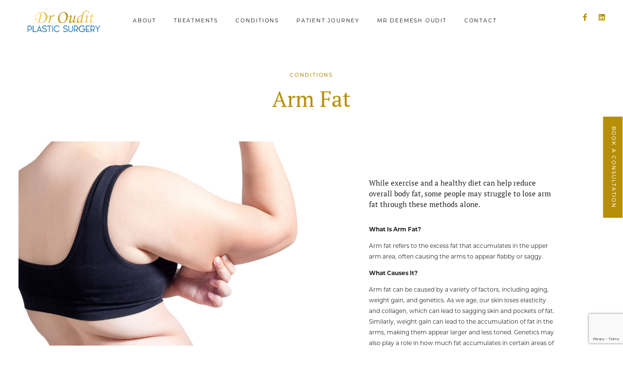

--- FILE ---
content_type: text/html; charset=UTF-8
request_url: https://www.blowclinic.com/deemeshoudit/conditions/arm-fat
body_size: 21316
content:
<!DOCTYPE html>
<html lang="en-GB">
<head>
	<meta charset="UTF-8">
<script type="text/javascript">
/* <![CDATA[ */
var gform;gform||(document.addEventListener("gform_main_scripts_loaded",function(){gform.scriptsLoaded=!0}),document.addEventListener("gform/theme/scripts_loaded",function(){gform.themeScriptsLoaded=!0}),window.addEventListener("DOMContentLoaded",function(){gform.domLoaded=!0}),gform={domLoaded:!1,scriptsLoaded:!1,themeScriptsLoaded:!1,isFormEditor:()=>"function"==typeof InitializeEditor,callIfLoaded:function(o){return!(!gform.domLoaded||!gform.scriptsLoaded||!gform.themeScriptsLoaded&&!gform.isFormEditor()||(gform.isFormEditor()&&console.warn("The use of gform.initializeOnLoaded() is deprecated in the form editor context and will be removed in Gravity Forms 3.1."),o(),0))},initializeOnLoaded:function(o){gform.callIfLoaded(o)||(document.addEventListener("gform_main_scripts_loaded",()=>{gform.scriptsLoaded=!0,gform.callIfLoaded(o)}),document.addEventListener("gform/theme/scripts_loaded",()=>{gform.themeScriptsLoaded=!0,gform.callIfLoaded(o)}),window.addEventListener("DOMContentLoaded",()=>{gform.domLoaded=!0,gform.callIfLoaded(o)}))},hooks:{action:{},filter:{}},addAction:function(o,r,e,t){gform.addHook("action",o,r,e,t)},addFilter:function(o,r,e,t){gform.addHook("filter",o,r,e,t)},doAction:function(o){gform.doHook("action",o,arguments)},applyFilters:function(o){return gform.doHook("filter",o,arguments)},removeAction:function(o,r){gform.removeHook("action",o,r)},removeFilter:function(o,r,e){gform.removeHook("filter",o,r,e)},addHook:function(o,r,e,t,n){null==gform.hooks[o][r]&&(gform.hooks[o][r]=[]);var d=gform.hooks[o][r];null==n&&(n=r+"_"+d.length),gform.hooks[o][r].push({tag:n,callable:e,priority:t=null==t?10:t})},doHook:function(r,o,e){var t;if(e=Array.prototype.slice.call(e,1),null!=gform.hooks[r][o]&&((o=gform.hooks[r][o]).sort(function(o,r){return o.priority-r.priority}),o.forEach(function(o){"function"!=typeof(t=o.callable)&&(t=window[t]),"action"==r?t.apply(null,e):e[0]=t.apply(null,e)})),"filter"==r)return e[0]},removeHook:function(o,r,t,n){var e;null!=gform.hooks[o][r]&&(e=(e=gform.hooks[o][r]).filter(function(o,r,e){return!!(null!=n&&n!=o.tag||null!=t&&t!=o.priority)}),gform.hooks[o][r]=e)}});
/* ]]> */
</script>

	<meta name="viewport" content="width=device-width, initial-scale=1, shrink-to-fit=no">
	<link rel="profile" href="http://gmpg.org/xfn/11">
	<link rel="stylesheet" href="https://use.typekit.net/oaz2ury.css">
	
	<link rel="preload" href="https://www.blowclinic.com/deemeshoudit/wp-content/themes/blow-clinic/fonts/fa-brands-400.woff2" as="font" type="font/woff2" crossorigin="anonymous">
	<meta name='robots' content='noindex, nofollow' />

	<!-- This site is optimized with the Yoast SEO plugin v26.5 - https://yoast.com/wordpress/plugins/seo/ -->
	<title>Arm Fat | Dr Oudit | Manchester Fat Loss Treatments</title>
	<meta name="description" content="While exercise and a healthy diet can help reduce overall body fat, some people may struggle to lose arm fat through these methods alone." />
	<meta property="og:locale" content="en_GB" />
	<meta property="og:type" content="article" />
	<meta property="og:title" content="Arm Fat | Dr Oudit | Manchester Fat Loss Treatments" />
	<meta property="og:description" content="While exercise and a healthy diet can help reduce overall body fat, some people may struggle to lose arm fat through these methods alone." />
	<meta property="og:url" content="https://www.blowclinic.com/deemeshoudit/conditions/arm-fat" />
	<meta property="og:site_name" content="Deemesh Oudit" />
	<meta property="article:modified_time" content="2023-03-21T16:17:43+00:00" />
	<meta property="og:image" content="https://www.blowclinic.com/deemeshoudit/wp-content/uploads/sites/37/2023/02/arm-fat.jpg" />
	<meta property="og:image:width" content="910" />
	<meta property="og:image:height" content="650" />
	<meta property="og:image:type" content="image/jpeg" />
	<meta name="twitter:card" content="summary_large_image" />
	<script type="application/ld+json" class="yoast-schema-graph">{"@context":"https://schema.org","@graph":[{"@type":"WebPage","@id":"https://www.blowclinic.com/deemeshoudit/conditions/arm-fat","url":"https://www.blowclinic.com/deemeshoudit/conditions/arm-fat","name":"Arm Fat | Dr Oudit | Manchester Fat Loss Treatments","isPartOf":{"@id":"https://www.blowclinic.com/deemeshoudit/#website"},"primaryImageOfPage":{"@id":"https://www.blowclinic.com/deemeshoudit/conditions/arm-fat#primaryimage"},"image":{"@id":"https://www.blowclinic.com/deemeshoudit/conditions/arm-fat#primaryimage"},"thumbnailUrl":"https://www.blowclinic.com/deemeshoudit/wp-content/uploads/sites/37/2023/02/arm-fat.jpg","datePublished":"2023-02-23T12:54:34+00:00","dateModified":"2023-03-21T16:17:43+00:00","description":"While exercise and a healthy diet can help reduce overall body fat, some people may struggle to lose arm fat through these methods alone.","breadcrumb":{"@id":"https://www.blowclinic.com/deemeshoudit/conditions/arm-fat#breadcrumb"},"inLanguage":"en-GB","potentialAction":[{"@type":"ReadAction","target":["https://www.blowclinic.com/deemeshoudit/conditions/arm-fat"]}]},{"@type":"ImageObject","inLanguage":"en-GB","@id":"https://www.blowclinic.com/deemeshoudit/conditions/arm-fat#primaryimage","url":"https://www.blowclinic.com/deemeshoudit/wp-content/uploads/sites/37/2023/02/arm-fat.jpg","contentUrl":"https://www.blowclinic.com/deemeshoudit/wp-content/uploads/sites/37/2023/02/arm-fat.jpg","width":910,"height":650},{"@type":"BreadcrumbList","@id":"https://www.blowclinic.com/deemeshoudit/conditions/arm-fat#breadcrumb","itemListElement":[{"@type":"ListItem","position":1,"name":"Home","item":"https://www.blowclinic.com/deemeshoudit/"},{"@type":"ListItem","position":2,"name":"Arm Fat"}]},{"@type":"WebSite","@id":"https://www.blowclinic.com/deemeshoudit/#website","url":"https://www.blowclinic.com/deemeshoudit/","name":"Deemesh Oudit","description":"Plastic Surgery in the UK","potentialAction":[{"@type":"SearchAction","target":{"@type":"EntryPoint","urlTemplate":"https://www.blowclinic.com/deemeshoudit/?s={search_term_string}"},"query-input":{"@type":"PropertyValueSpecification","valueRequired":true,"valueName":"search_term_string"}}],"inLanguage":"en-GB"}]}</script>
	<!-- / Yoast SEO plugin. -->


<link rel='dns-prefetch' href='//www.google.com' />
<link rel="alternate" type="application/rss+xml" title="Deemesh Oudit &raquo; Feed" href="https://www.blowclinic.com/deemeshoudit/feed" />
<link rel="alternate" title="oEmbed (JSON)" type="application/json+oembed" href="https://www.blowclinic.com/deemeshoudit/wp-json/oembed/1.0/embed?url=https%3A%2F%2Fwww.blowclinic.com%2Fdeemeshoudit%2Fconditions%2Farm-fat" />
<link rel="alternate" title="oEmbed (XML)" type="text/xml+oembed" href="https://www.blowclinic.com/deemeshoudit/wp-json/oembed/1.0/embed?url=https%3A%2F%2Fwww.blowclinic.com%2Fdeemeshoudit%2Fconditions%2Farm-fat&#038;format=xml" />
<style id='wp-img-auto-sizes-contain-inline-css' type='text/css'>
img:is([sizes=auto i],[sizes^="auto," i]){contain-intrinsic-size:3000px 1500px}
/*# sourceURL=wp-img-auto-sizes-contain-inline-css */
</style>
<style id='wp-emoji-styles-inline-css' type='text/css'>

	img.wp-smiley, img.emoji {
		display: inline !important;
		border: none !important;
		box-shadow: none !important;
		height: 1em !important;
		width: 1em !important;
		margin: 0 0.07em !important;
		vertical-align: -0.1em !important;
		background: none !important;
		padding: 0 !important;
	}
/*# sourceURL=wp-emoji-styles-inline-css */
</style>
<link rel='stylesheet' id='understrap-styles-css' href='https://www.blowclinic.com/deemeshoudit/wp-content/themes/blow-clinic/css/theme.min.css?ver=1.0.0.1616758503' type='text/css' media='all' />
<script type="text/javascript" src="https://www.blowclinic.com/deemeshoudit/wp-includes/js/jquery/jquery.min.js?ver=3.7.1" id="jquery-core-js"></script>
<script type="text/javascript" src="https://www.blowclinic.com/deemeshoudit/wp-includes/js/jquery/jquery-migrate.min.js?ver=3.4.1" id="jquery-migrate-js"></script>
<link rel="https://api.w.org/" href="https://www.blowclinic.com/deemeshoudit/wp-json/" /><link rel="alternate" title="JSON" type="application/json" href="https://www.blowclinic.com/deemeshoudit/wp-json/wp/v2/condition/3108" /><link rel="EditURI" type="application/rsd+xml" title="RSD" href="https://www.blowclinic.com/deemeshoudit/xmlrpc.php?rsd" />
<meta name="generator" content="WordPress 6.9" />
<link rel='shortlink' href='https://www.blowclinic.com/deemeshoudit/?p=3108' />
<meta name="ti-site-data" content="[base64]" /><meta name="mobile-web-app-capable" content="yes">
<meta name="apple-mobile-web-app-capable" content="yes">
<meta name="apple-mobile-web-app-title" content="Deemesh Oudit - Plastic Surgery in the UK">

	<style>

		/* homepage custom colours */

		.navbar-social a {
			color: #b68e07;
		}

		#book-button .btn-primary {
			background-color: #b68e07;
		}
		#book-button .btn-primary:hover {
			color: #b68e07;
		}

		.home #introduction {
			color: #b68e07;
		}

		#featured .subtitle, #featured .serif-title {
			color: #b68e07;
		}

		#featured .btn {
			color: #b68e07;
			border-color: #b68e07;
		}

		#featured .btn:hover {
			background-color: #b68e07;
		}

		.section-title .subtitle, .section-title .serif-title {
			color: #b68e07;
		}

		.hot-treatments-text, #related-conditions .details {
			background-color: #e5e5e5;
		}

		.hot-treatments-text .subtitle, .hot-treatments-text .serif-title,
		#related-conditions .details .subtitle, #related-conditions .details .serif-title, .hot-treatments-text h3 a, #related-conditions .details h3 a, #hot-treatments-xs h3 a {
			color: #b68e07;
		}

		#related-conditions .details p, #related-conditions .details h3, .hot-treatments-text p {
			color: #000000; 
		}

		.hot-treatments-text .btn, #common-conditions .btn, #related-conditions .details .btn {
			color: #b68e07;
			border-color: #b68e07;
			background-color: transparent;
		}

		.hot-treatments-text .btn:hover, #common-conditions .btn:hover, #related-conditions .details .btn:hover {
			background-color: #b68e07;
			color: #fff;
		}

		.btn-white {
			border-color: #b68e07;
			color: #b68e07;
		}

		.btn-white:hover {
			background-color: #b68e07;
			border-color: #b68e07;
			color: #fff;
		}

		#common-conditions .card .subtitle {
			color: #b68e07;
		}
		
		#common-conditions h3 a {
			color: #fff;	
		}

		#testimonials {
			background-color: #e5e5e5;
		}

		#testimonials .subtitle, #testimonials .serif-title {
			color: #b68e07;
		}

		#testimonials p {
			color: #000000;
		}

		#testimonials-carousel .slick-dots li.slick-active {
			color: #b68e07;
			border-color: #b68e07;
		}

		
			#testimonials-carousel .slick-dots li {
				color: #828282;
			}

		
		#latest-news .subtitle, #latest-news .serif-title, #latest-news h3 a {
			color: #b68e07;
		}

		#newsletter .subtitle, #newsletter .serif-title {
			color: #b68e07;
		}
		
		#newsletter .gform_footer input[type=submit], .gform_button {
			border: 1px solid #b68e07;
			color: #b68e07;
		}
		
		#gform_submit_button_2:hover {
			color: #b68e07 !important;
		}
		
		#newsletter .gform_footer input[type=submit]:hover {
			background-color: #b68e07;
			border: 1px solid #b68e07;
		}
		#newsletter #input_1_1 {
			color: #b68e07 !important;
			border-bottom: 1px solid #b68e07 !important;
		}
		#newsletter #input_1_1::-webkit-input-placeholder {
			color: #b68e07 !important;
		}
		#newsletter #input_1_1::-moz-placeholder {
			color: #b68e07 !important;
		}
		#newsletter #input_1_1:-ms-input-placeholder {
			color: #b68e07 !important;
		} 
		#newsletter #input_1_1:-moz-placeholder {
			color: #b68e07 !important;
		}
		#newsletter #choice_1_2_1+label {
			color: #b68e07 !important;
		}
		#newsletter #choice_1_2_1+label:before {
			border: 1px solid #b68e07 !important;
		}
		#newsletter #choice_1_2_1:hover + label:before {
			background-color: #b68e07 !important;
		}
		#newsletter #choice_1_2_1:checked + label:before {
			background-color: #b68e07 !important;
		}

		#get-in-touch .subtitle, #get-in-touch .serif-title {
			color: #b68e07;
		}

		#wrapper-footer {
			background-color: #e5e5e5;
		}

		#wrapper-footer .navbar-expand .nav-link {
			color: #000000;
		}

		#wrapper-footer .navbar-expand .nav-link:hover, #wrapper-footer .navbar-expand .nav-link.active {
			border-bottom-color: #000000;
		}

		#wrapper-footer #copyright, #wrapper-footer #copyright a {
			color: #b68e07;
		}

		/* treatment custom colours */

		.search #blog-articles .serif-title, 
		.archive #blog-articles .serif-title, 
		.blog #blog-articles .serif-title, 
		.blog #introduction .serif-title, 
		.page-template-journey #consultation .serif-title, 
		.page-template-journey #your-treatment .serif-title, 
		.page-template-journey #introduction .serif-title, 
		#ethos .subtitle, 
		#about-clinic .subtitle, 
		#ethos .serif-title, 
		#about-clinic .serif-title, 
		.single-condition #introduction .serif-title, 
		.single-concern #introduction .serif-title, 
		.single-treatment #introduction .serif-title,
		.single-service #introduction .serif-title,
		.error404 #introduction .serif-title, 
		#page-wrapper #introduction .serif-title, 
		#single-wrapper #introduction .serif-title, 
		.search #introduction .serif-title, 
		.archive #introduction .serif-title, 
		.page-template-team #introduction .serif-title, 
		.page-template-treatments #introduction .serif-title,
		.page-template-services #introduction .serif-title,
		.page-template-conditions #introduction .serif-title, 
		.page-template-concerns #introduction .serif-title, 
		.error404 #introduction .subtitle, 
		#page-wrapper #introduction .subtitle, 
		#single-wrapper #introduction .subtitle, 
		.search #introduction .subtitle, 
		.archive #introduction .subtitle, 
		.search #blog-articles .subtitle, 
		.archive #blog-articles .subtitle, 
		.blog #blog-articles .subtitle, 
		.blog #introduction .subtitle, 
		.page-template-journey #introduction .subtitle, 
		.page-template-journey #consultation .subtitle, 
		.page-template-journey #your-treatment .subtitle, 
		.single-condition #introduction .subtitle, 
		.single-treatment #introduction .subtitle,
		.single-concern #introduction .subtitle, 
		.single-service #introduction .subtitle,
		.page-template-team #introduction .subtitle, 
		.page-template-treatments #introduction .subtitle, 
		.page-template-services #introduction .subtitle, 
		.page-template-conditions #introduction .subtitle,
		.page-template-concerns #introduction .subtitle,
		#blog-articles .serif-title a {
			color: #b68e07;
		}

		#treatment-header .btn, #book-row .btn, #article-content .btn {
			background-color: #b68e07;
			border-color: #b68e07;
		}

		#treatment-header .btn:hover, #book-row .btn:hover, #article-content .btn:hover {
			background-color: transparent;
			color: #b68e07;
		}

		#glance .card {
			background-color: #e5e5e5;
		}

		#glance .card .serif-title {
			color: #b68e07;
		}

		#glance .slick-dots li.slick-active {
			color: #b68e07;
			border-color: #b68e07;
		}

					#glance .slick-dots li {
				color: #828282;
			}
		
		.single-treatment #faq-collapse .subtitle {
			border-color: #b68e07;
			color: #b68e07;
		}
		.single-service #faq-collapse .subtitle {
			border-color: #b68e07;
			color: #b68e07;
		}
		.single-service #faq-collapse .subtitle[aria-expanded=true] {
			background-color: #e5e5e5;
			color: #b68e07;
		}

		.single-treatment #faq-collapse .subtitle[aria-expanded=true] {
			background-color: #e5e5e5;
			color: #b68e07;
		}

		#before-afters .subtitle, #before-afters .serif-title,
		#faq .subtitle, #faq .serif-title,
		#videos .subtitle, #videos .serif-title {
			color: #b68e07;
		}

		#before-afters .carousel-indicators li.active {
			color: #b68e07;
			border-color: #b68e07;
		}
		
		#before-afters .carousel-item .gallery-photo.after .ba-caption {
			background-color: #b68e07;
		}

		#price .card {
			background-color: #e5e5e5;
			color: #b68e07;
		}

		#related-conditions .slick-dots li.slick-active {
			color: #b68e07;
			border-color: #b68e07;
		}

		
			#related-conditions .slick-dots li {
				color: #828282;
			}

		
		#team-members .card {
			background-color: #e5e5e5 !important;
		}

		#team-members .card .subtitle, #team-members .card .serif-title, #team-members .card p a {
			color: #000000;
		}

		#filter .subtitle {
			color: #b68e07;
		}

		#social-share a {
			color: #b68e07;
		}

		#filter #searchform .form-control {
			border-color: #b68e07;
		}

		#filter #searchform .submit {
			border-color: #b68e07;
			background-color: #b68e07;
		}

		#filter #searchform .submit:hover {
			border-color: #b68e07;
			background-color: #fff;
			color: #b68e07;
		}

		#filter #searchform .form-control::-webkit-input-placeholder { /* Chrome/Opera/Safari */
			color: #b68e07;
		}
		#filter #searchform .form-control::-moz-placeholder { /* Firefox 19+ */
			color: #b68e07;
		}
		#filter #searchform .form-control:-ms-input-placeholder { /* IE 10+ */
			color: #b68e07;
		}
		#filter #searchform .form-control:-moz-placeholder { /* Firefox 18- */
			color: #b68e07;
		}

		#filter .select2-container--bc-select .select2-selection--single { 
			border-color: #b68e07;
		}

		#filter .select2-container--bc-select .select2-selection--single .select2-selection__placeholder,
		#filter .select2-container--bc-select .select2-selection--single .select2-selection__rendered {
			color: #b68e07;
		}

		#filter .select2-container--bc-select .select2-selection--single .select2-selection__arrow b {
			border-color: #b68e07 transparent transparent transparent;
		}
		
		#filter .select2-container--bc-select.select2-container--open .select2-selection--single .select2-selection__arrow b {
			border-color: transparent transparent #b68e07 transparent;
		}

		.select2-container--bc-select .select2-results__option[aria-selected=true] {
			background-color: #e5e5e5;
			color: #000000;
		}

		.select2-container--bc-select .select2-results__option--highlighted[aria-selected] {
			background-color: #b68e07;
			color: #fff;
		}

		.bc-dropdown {
			border-color: #b68e07;
		}

		.bc-dropdown .select2-results__option { 
			color: #b68e07;
			background-color: #fff;
		}

		.page-template-contact #contact-form .gform_wrapper input:not([type=radio]):not([type=checkbox]):not([type=submit]):not([type=button]):not([type=image]):not([type=file]), #contact-form .select2-container--bc-select .select2-selection--single {
			border-bottom-color: #b68e07;
		}

		.page-template-contact #contact-form .gform_wrapper textarea.small {
			border-color: #b68e07;
		}

	</style>
	<style id='global-styles-inline-css' type='text/css'>
:root{--wp--preset--aspect-ratio--square: 1;--wp--preset--aspect-ratio--4-3: 4/3;--wp--preset--aspect-ratio--3-4: 3/4;--wp--preset--aspect-ratio--3-2: 3/2;--wp--preset--aspect-ratio--2-3: 2/3;--wp--preset--aspect-ratio--16-9: 16/9;--wp--preset--aspect-ratio--9-16: 9/16;--wp--preset--color--black: #000000;--wp--preset--color--cyan-bluish-gray: #abb8c3;--wp--preset--color--white: #ffffff;--wp--preset--color--pale-pink: #f78da7;--wp--preset--color--vivid-red: #cf2e2e;--wp--preset--color--luminous-vivid-orange: #ff6900;--wp--preset--color--luminous-vivid-amber: #fcb900;--wp--preset--color--light-green-cyan: #7bdcb5;--wp--preset--color--vivid-green-cyan: #00d084;--wp--preset--color--pale-cyan-blue: #8ed1fc;--wp--preset--color--vivid-cyan-blue: #0693e3;--wp--preset--color--vivid-purple: #9b51e0;--wp--preset--gradient--vivid-cyan-blue-to-vivid-purple: linear-gradient(135deg,rgb(6,147,227) 0%,rgb(155,81,224) 100%);--wp--preset--gradient--light-green-cyan-to-vivid-green-cyan: linear-gradient(135deg,rgb(122,220,180) 0%,rgb(0,208,130) 100%);--wp--preset--gradient--luminous-vivid-amber-to-luminous-vivid-orange: linear-gradient(135deg,rgb(252,185,0) 0%,rgb(255,105,0) 100%);--wp--preset--gradient--luminous-vivid-orange-to-vivid-red: linear-gradient(135deg,rgb(255,105,0) 0%,rgb(207,46,46) 100%);--wp--preset--gradient--very-light-gray-to-cyan-bluish-gray: linear-gradient(135deg,rgb(238,238,238) 0%,rgb(169,184,195) 100%);--wp--preset--gradient--cool-to-warm-spectrum: linear-gradient(135deg,rgb(74,234,220) 0%,rgb(151,120,209) 20%,rgb(207,42,186) 40%,rgb(238,44,130) 60%,rgb(251,105,98) 80%,rgb(254,248,76) 100%);--wp--preset--gradient--blush-light-purple: linear-gradient(135deg,rgb(255,206,236) 0%,rgb(152,150,240) 100%);--wp--preset--gradient--blush-bordeaux: linear-gradient(135deg,rgb(254,205,165) 0%,rgb(254,45,45) 50%,rgb(107,0,62) 100%);--wp--preset--gradient--luminous-dusk: linear-gradient(135deg,rgb(255,203,112) 0%,rgb(199,81,192) 50%,rgb(65,88,208) 100%);--wp--preset--gradient--pale-ocean: linear-gradient(135deg,rgb(255,245,203) 0%,rgb(182,227,212) 50%,rgb(51,167,181) 100%);--wp--preset--gradient--electric-grass: linear-gradient(135deg,rgb(202,248,128) 0%,rgb(113,206,126) 100%);--wp--preset--gradient--midnight: linear-gradient(135deg,rgb(2,3,129) 0%,rgb(40,116,252) 100%);--wp--preset--font-size--small: 13px;--wp--preset--font-size--medium: 20px;--wp--preset--font-size--large: 36px;--wp--preset--font-size--x-large: 42px;--wp--preset--spacing--20: 0.44rem;--wp--preset--spacing--30: 0.67rem;--wp--preset--spacing--40: 1rem;--wp--preset--spacing--50: 1.5rem;--wp--preset--spacing--60: 2.25rem;--wp--preset--spacing--70: 3.38rem;--wp--preset--spacing--80: 5.06rem;--wp--preset--shadow--natural: 6px 6px 9px rgba(0, 0, 0, 0.2);--wp--preset--shadow--deep: 12px 12px 50px rgba(0, 0, 0, 0.4);--wp--preset--shadow--sharp: 6px 6px 0px rgba(0, 0, 0, 0.2);--wp--preset--shadow--outlined: 6px 6px 0px -3px rgb(255, 255, 255), 6px 6px rgb(0, 0, 0);--wp--preset--shadow--crisp: 6px 6px 0px rgb(0, 0, 0);}:where(.is-layout-flex){gap: 0.5em;}:where(.is-layout-grid){gap: 0.5em;}body .is-layout-flex{display: flex;}.is-layout-flex{flex-wrap: wrap;align-items: center;}.is-layout-flex > :is(*, div){margin: 0;}body .is-layout-grid{display: grid;}.is-layout-grid > :is(*, div){margin: 0;}:where(.wp-block-columns.is-layout-flex){gap: 2em;}:where(.wp-block-columns.is-layout-grid){gap: 2em;}:where(.wp-block-post-template.is-layout-flex){gap: 1.25em;}:where(.wp-block-post-template.is-layout-grid){gap: 1.25em;}.has-black-color{color: var(--wp--preset--color--black) !important;}.has-cyan-bluish-gray-color{color: var(--wp--preset--color--cyan-bluish-gray) !important;}.has-white-color{color: var(--wp--preset--color--white) !important;}.has-pale-pink-color{color: var(--wp--preset--color--pale-pink) !important;}.has-vivid-red-color{color: var(--wp--preset--color--vivid-red) !important;}.has-luminous-vivid-orange-color{color: var(--wp--preset--color--luminous-vivid-orange) !important;}.has-luminous-vivid-amber-color{color: var(--wp--preset--color--luminous-vivid-amber) !important;}.has-light-green-cyan-color{color: var(--wp--preset--color--light-green-cyan) !important;}.has-vivid-green-cyan-color{color: var(--wp--preset--color--vivid-green-cyan) !important;}.has-pale-cyan-blue-color{color: var(--wp--preset--color--pale-cyan-blue) !important;}.has-vivid-cyan-blue-color{color: var(--wp--preset--color--vivid-cyan-blue) !important;}.has-vivid-purple-color{color: var(--wp--preset--color--vivid-purple) !important;}.has-black-background-color{background-color: var(--wp--preset--color--black) !important;}.has-cyan-bluish-gray-background-color{background-color: var(--wp--preset--color--cyan-bluish-gray) !important;}.has-white-background-color{background-color: var(--wp--preset--color--white) !important;}.has-pale-pink-background-color{background-color: var(--wp--preset--color--pale-pink) !important;}.has-vivid-red-background-color{background-color: var(--wp--preset--color--vivid-red) !important;}.has-luminous-vivid-orange-background-color{background-color: var(--wp--preset--color--luminous-vivid-orange) !important;}.has-luminous-vivid-amber-background-color{background-color: var(--wp--preset--color--luminous-vivid-amber) !important;}.has-light-green-cyan-background-color{background-color: var(--wp--preset--color--light-green-cyan) !important;}.has-vivid-green-cyan-background-color{background-color: var(--wp--preset--color--vivid-green-cyan) !important;}.has-pale-cyan-blue-background-color{background-color: var(--wp--preset--color--pale-cyan-blue) !important;}.has-vivid-cyan-blue-background-color{background-color: var(--wp--preset--color--vivid-cyan-blue) !important;}.has-vivid-purple-background-color{background-color: var(--wp--preset--color--vivid-purple) !important;}.has-black-border-color{border-color: var(--wp--preset--color--black) !important;}.has-cyan-bluish-gray-border-color{border-color: var(--wp--preset--color--cyan-bluish-gray) !important;}.has-white-border-color{border-color: var(--wp--preset--color--white) !important;}.has-pale-pink-border-color{border-color: var(--wp--preset--color--pale-pink) !important;}.has-vivid-red-border-color{border-color: var(--wp--preset--color--vivid-red) !important;}.has-luminous-vivid-orange-border-color{border-color: var(--wp--preset--color--luminous-vivid-orange) !important;}.has-luminous-vivid-amber-border-color{border-color: var(--wp--preset--color--luminous-vivid-amber) !important;}.has-light-green-cyan-border-color{border-color: var(--wp--preset--color--light-green-cyan) !important;}.has-vivid-green-cyan-border-color{border-color: var(--wp--preset--color--vivid-green-cyan) !important;}.has-pale-cyan-blue-border-color{border-color: var(--wp--preset--color--pale-cyan-blue) !important;}.has-vivid-cyan-blue-border-color{border-color: var(--wp--preset--color--vivid-cyan-blue) !important;}.has-vivid-purple-border-color{border-color: var(--wp--preset--color--vivid-purple) !important;}.has-vivid-cyan-blue-to-vivid-purple-gradient-background{background: var(--wp--preset--gradient--vivid-cyan-blue-to-vivid-purple) !important;}.has-light-green-cyan-to-vivid-green-cyan-gradient-background{background: var(--wp--preset--gradient--light-green-cyan-to-vivid-green-cyan) !important;}.has-luminous-vivid-amber-to-luminous-vivid-orange-gradient-background{background: var(--wp--preset--gradient--luminous-vivid-amber-to-luminous-vivid-orange) !important;}.has-luminous-vivid-orange-to-vivid-red-gradient-background{background: var(--wp--preset--gradient--luminous-vivid-orange-to-vivid-red) !important;}.has-very-light-gray-to-cyan-bluish-gray-gradient-background{background: var(--wp--preset--gradient--very-light-gray-to-cyan-bluish-gray) !important;}.has-cool-to-warm-spectrum-gradient-background{background: var(--wp--preset--gradient--cool-to-warm-spectrum) !important;}.has-blush-light-purple-gradient-background{background: var(--wp--preset--gradient--blush-light-purple) !important;}.has-blush-bordeaux-gradient-background{background: var(--wp--preset--gradient--blush-bordeaux) !important;}.has-luminous-dusk-gradient-background{background: var(--wp--preset--gradient--luminous-dusk) !important;}.has-pale-ocean-gradient-background{background: var(--wp--preset--gradient--pale-ocean) !important;}.has-electric-grass-gradient-background{background: var(--wp--preset--gradient--electric-grass) !important;}.has-midnight-gradient-background{background: var(--wp--preset--gradient--midnight) !important;}.has-small-font-size{font-size: var(--wp--preset--font-size--small) !important;}.has-medium-font-size{font-size: var(--wp--preset--font-size--medium) !important;}.has-large-font-size{font-size: var(--wp--preset--font-size--large) !important;}.has-x-large-font-size{font-size: var(--wp--preset--font-size--x-large) !important;}
/*# sourceURL=global-styles-inline-css */
</style>
<link rel='stylesheet' id='gforms_reset_css-css' href='https://www.blowclinic.com/deemeshoudit/wp-content/plugins/gravityforms/legacy/css/formreset.min.css?ver=2.9.23' type='text/css' media='all' />
<link rel='stylesheet' id='gforms_formsmain_css-css' href='https://www.blowclinic.com/deemeshoudit/wp-content/plugins/gravityforms/legacy/css/formsmain.min.css?ver=2.9.23' type='text/css' media='all' />
<link rel='stylesheet' id='gforms_ready_class_css-css' href='https://www.blowclinic.com/deemeshoudit/wp-content/plugins/gravityforms/legacy/css/readyclass.min.css?ver=2.9.23' type='text/css' media='all' />
<link rel='stylesheet' id='gforms_browsers_css-css' href='https://www.blowclinic.com/deemeshoudit/wp-content/plugins/gravityforms/legacy/css/browsers.min.css?ver=2.9.23' type='text/css' media='all' />
</head>

<body class="wp-singular condition-template-default single single-condition postid-3108 wp-embed-responsive wp-theme-blow-clinic">
<div class="site dark" id="page">

	<!-- ******************* The Navbar Area ******************* -->
	<div id="wrapper-navbar" itemscope itemtype="http://schema.org/WebSite">

		<a class="skip-link sr-only sr-only-focusable" href="#content">Skip to content</a>

		<nav class="navbar navbar-expand-lg fixed-top">

										<a href="https://www.blowclinic.com/deemeshoudit" class="navbar-brand" aria-label="Deemesh Oudit" rel="home" style="background-image: url('https://www.blowclinic.com/deemeshoudit/wp-content/uploads/sites/37/2023/05/Dr-Oudit-Logo-1-2.png');"></a>
				
				<a href="https://api.whatsapp.com/send?phone=" class="d-none whatsapp_header_icon ml-auto" aria-label="WhatsApp" target="_blank"><i class="fab fa-whatsapp"></i></a>
				
				<button class="hamburger hamburger--squeeze navbar-toggler" type="button" data-toggle="collapse" data-target="#navbarNavDropdown" aria-controls="navbarNavDropdown" aria-expanded="false" aria-label="Toggle navigation">
					<div class="hamburger-box">
						<div class="hamburger-inner"></div>
					</div>
				</button>

				<!-- The WordPress Menu goes here -->
				<div class="collapse navbar-collapse" id="navbarNavDropdown">
					<h4 class="subtitle d-lg-none">Menu</h4>
					<div class="menu-navigation-container"><ul id="main-menu" class="navbar-nav mr-auto"><li itemscope="itemscope" itemtype="https://www.schema.org/SiteNavigationElement" id="menu-item-87" class="menu-item menu-item-type-post_type menu-item-object-page menu-item-87 nav-item"><a title="About" href="https://www.blowclinic.com/deemeshoudit/about" class="nav-link">About</a></li>
<li itemscope="itemscope" itemtype="https://www.schema.org/SiteNavigationElement" id="menu-item-88" class="menu-item menu-item-type-post_type menu-item-object-page menu-item-88 nav-item"><a title="Treatments" href="https://www.blowclinic.com/deemeshoudit/treatments" class="nav-link">Treatments</a></li>
<li itemscope="itemscope" itemtype="https://www.schema.org/SiteNavigationElement" id="menu-item-2857" class="menu-item menu-item-type-post_type menu-item-object-page menu-item-2857 nav-item"><a title="Conditions" href="https://www.blowclinic.com/deemeshoudit/common-conditions" class="nav-link">Conditions</a></li>
<li itemscope="itemscope" itemtype="https://www.schema.org/SiteNavigationElement" id="menu-item-90" class="menu-item menu-item-type-post_type menu-item-object-page menu-item-90 nav-item"><a title="Patient Journey" href="https://www.blowclinic.com/deemeshoudit/patient-journey" class="nav-link">Patient Journey</a></li>
<li itemscope="itemscope" itemtype="https://www.schema.org/SiteNavigationElement" id="menu-item-3268" class="menu-item menu-item-type-post_type menu-item-object-team_member menu-item-3268 nav-item"><a title="Mr Deemesh Oudit" href="https://www.blowclinic.com/deemeshoudit/team/mr-deemesh-oudit" class="nav-link">Mr Deemesh Oudit</a></li>
<li itemscope="itemscope" itemtype="https://www.schema.org/SiteNavigationElement" id="menu-item-92" class="menu-item menu-item-type-post_type menu-item-object-page menu-item-92 nav-item"><a title="Contact" href="https://www.blowclinic.com/deemeshoudit/contact" class="nav-link">Contact</a></li>
</ul></div>					<ul class="navbar-social d-lg-none">
					    						    <li><a href="https://www.facebook.com/DeemeshOuditSurgeon" aria-label="Facebook" target="_blank"><i class="fab fa-facebook-f"></i></a></li>
												    <li><a href="https://www.linkedin.com/in/deemesh-oudit-8117961b/" aria-label="LinkedIn" target="_blank"><i class="fab fa-linkedin"></i></a></li>
																		
					</ul>
					<h4 class="subtitle d-lg-none mt-0">&copy; Copyright 2026</h4>
				</div>

				<ul class="ml-auto navbar-social d-none d-lg-flex">
															    <li><a href="https://www.facebook.com/DeemeshOuditSurgeon" aria-label="Facebook" target="_blank"><i class="fab fa-facebook-f"></i></a></li>
												    <li><a href="https://www.linkedin.com/in/deemesh-oudit-8117961b/" aria-label="LinkedIn" target="_blank"><i class="fab fa-linkedin"></i></a></li>
												
				</ul>
			
		</nav><!-- .site-navigation -->

	</div><!-- #wrapper-navbar end -->

	<div id="book-button"><a class="btn btn-primary" href="https://www.blowclinic.com/deemeshoudit/contact">Book a Consultation</a></div>
<div class="wrapper" id="single-wrapper">

	<div class="container-fluid" id="content" tabindex="-1">

		

			<section class="row" id="introduction">
				<div class="col-12 col-lg-8 col-xl-6 text-center mx-auto">
					<h4 class="subtitle">Conditions</h4>
					<h1 class="serif-title">Arm Fat</h1>
				</div>
			</section>

			<section class="row" id="treatment-header">
				
				<div class="col-12 col-lg-6 header-image">
										<img width="910" height="650" src="https://www.blowclinic.com/deemeshoudit/wp-content/uploads/sites/37/2023/02/arm-fat-910x650.jpg" class="img-fluid w-100 wp-post-image" alt="Arm Fat" decoding="async" fetchpriority="high" srcset="https://www.blowclinic.com/deemeshoudit/wp-content/uploads/sites/37/2023/02/arm-fat.jpg 910w, https://www.blowclinic.com/deemeshoudit/wp-content/uploads/sites/37/2023/02/arm-fat-300x214.jpg 300w, https://www.blowclinic.com/deemeshoudit/wp-content/uploads/sites/37/2023/02/arm-fat-768x549.jpg 768w" sizes="(max-width: 910px) 100vw, 910px" />				</div>
				<div class="col-12 col-md-8 offset-md-2 offset-lg-1 col-lg-4">
					<p><span style="font-weight: 400;">While exercise and a healthy diet can help reduce overall body fat, some people may struggle to lose arm fat through these methods alone.</span></p>
<p><b>What Is Arm Fat?</b></p>
<p><span style="font-weight: 400;">Arm fat refers to the excess fat that accumulates in the upper arm area, often causing the arms to appear flabby or saggy. </span></p>
<p><b>What Causes It?</b></p>
<p><span style="font-weight: 400;">Arm fat can be caused by a variety of factors, including aging, weight gain, and genetics. As we age, our skin loses elasticity and collagen, which can lead to sagging skin and pockets of fat. Similarly, weight gain can lead to the accumulation of fat in the arms, making them appear larger and less toned. Genetics may also play a role in how much fat accumulates in certain areas of the body, including the arms.</span></p>
<p><b>How Can It Be Treated? </b></p>
<p><span style="font-weight: 400;">At Deemesh Oudit Plastic Surgery, plastic surgery procedures such as liposuction or brachioplasty (arm lift) may be considered to remove excess fat and tighten the skin of the upper arms, resulting in a more toned and youthful appearance. We take a personalized approach to patient care and work closely with you to develop a treatment plan that meets their unique needs and goals at your consultation. We are dedicated to helping you achieve a more contoured and toned appearance and will work with you every step of the way to ensure your satisfaction.</span></p>
					<a href="https://www.blowclinic.com/deemeshoudit/contact" class="book_cons btn btn-primary">Book a Consultation</a>
				</div>
			</section>
			
							<section class="row section-title">
					<div class="col-12 text-center">
						<h4 class="subtitle">Treatments</h4>
						<h2 class="serif-title">Related Treatments</h2>
					</div>
				</section>
											<section id="hot-treatments" class="d-none d-lg-block">
					    					        															<!-- odd -->
								<div class="treatment row">
									<div class="col-12 col-lg-6 nopad hot-treatments-text d-flex align-items-center">
										<div class="card text-white mx-auto">
											<div class="card-block">
												<h4 class="subtitle">Treatment</h4>
												<h3 class="serif-title"><a href="https://www.blowclinic.com/deemeshoudit/treatments/arm-lift">Arm Lift</a></h3>
												<p>An upper arm lift (brachioplasty) is a surgical procedure that removes excess fat and loose skin from your underarms.</p>
												<a href="https://www.blowclinic.com/deemeshoudit/treatments/arm-lift" class="btn btn-primary">View Treatment</a>
											</div>
										</div>
									</div>
									<div class="col-12 col-lg-6 nopad">
																				<img width="910" height="650" src="https://www.blowclinic.com/deemeshoudit/wp-content/uploads/sites/37/2023/01/DO-treatments-arm-lift-910x650.jpg" class="img-fluid w-100 wp-post-image" alt="Arm Lift" decoding="async" srcset="https://www.blowclinic.com/deemeshoudit/wp-content/uploads/sites/37/2023/01/DO-treatments-arm-lift.jpg 910w, https://www.blowclinic.com/deemeshoudit/wp-content/uploads/sites/37/2023/01/DO-treatments-arm-lift-300x214.jpg 300w, https://www.blowclinic.com/deemeshoudit/wp-content/uploads/sites/37/2023/01/DO-treatments-arm-lift-768x549.jpg 768w" sizes="(max-width: 910px) 100vw, 910px" />									</div>
								</div>
												        					    					        															<!-- even -->
								<div class="treatment row">
									<div class="col-12 col-lg-6 nopad">
																				<img width="910" height="650" src="https://www.blowclinic.com/deemeshoudit/wp-content/uploads/sites/37/2023/01/DO-treatments-thigh-lift-910x650.jpg" class="img-fluid w-100 wp-post-image" alt="Thigh Lift Surgery" decoding="async" srcset="https://www.blowclinic.com/deemeshoudit/wp-content/uploads/sites/37/2023/01/DO-treatments-thigh-lift.jpg 910w, https://www.blowclinic.com/deemeshoudit/wp-content/uploads/sites/37/2023/01/DO-treatments-thigh-lift-300x214.jpg 300w, https://www.blowclinic.com/deemeshoudit/wp-content/uploads/sites/37/2023/01/DO-treatments-thigh-lift-768x549.jpg 768w" sizes="(max-width: 910px) 100vw, 910px" />									</div>
									<div class="col-12 col-lg-6 nopad hot-treatments-text d-flex align-items-center">
										<div class="card text-white mx-auto">
											<div class="card-block">
												<h4 class="subtitle">Treatment</h4>
												<h3 class="serif-title"><a href="https://www.blowclinic.com/deemeshoudit/treatments/thigh-lift-surgery">Thigh Lift Surgery</a></h3>
												<p>A thigh lift is a surgical procedure that removes loose skin and excess fat to contour the thigh area.</p>
												<a href="https://www.blowclinic.com/deemeshoudit/treatments/thigh-lift-surgery" class="btn btn-primary">View Treatment</a>
											</div>
										</div>
									</div>
								</div>
												        					    					        															<!-- odd -->
								<div class="treatment row">
									<div class="col-12 col-lg-6 nopad hot-treatments-text d-flex align-items-center">
										<div class="card text-white mx-auto">
											<div class="card-block">
												<h4 class="subtitle">Treatment</h4>
												<h3 class="serif-title"><a href="https://www.blowclinic.com/deemeshoudit/treatments/tummy-tuck-abominoplasty">Abdominoplasty Surgery</a></h3>
												<p>Abdominoplasty is a procedure to reduce the excess skin and fat from the lower abdomen and tightens the muscles of the abdominal wall.</p>
												<a href="https://www.blowclinic.com/deemeshoudit/treatments/tummy-tuck-abominoplasty" class="btn btn-primary">View Treatment</a>
											</div>
										</div>
									</div>
									<div class="col-12 col-lg-6 nopad">
																				<img width="910" height="650" src="https://www.blowclinic.com/deemeshoudit/wp-content/uploads/sites/37/2022/11/shutterstock_378909058-1-910x650.jpg" class="img-fluid w-100 wp-post-image" alt="Abdominoplasty Surgery" decoding="async" loading="lazy" srcset="https://www.blowclinic.com/deemeshoudit/wp-content/uploads/sites/37/2022/11/shutterstock_378909058-1.jpg 910w, https://www.blowclinic.com/deemeshoudit/wp-content/uploads/sites/37/2022/11/shutterstock_378909058-1-300x214.jpg 300w, https://www.blowclinic.com/deemeshoudit/wp-content/uploads/sites/37/2022/11/shutterstock_378909058-1-768x549.jpg 768w" sizes="auto, (max-width: 910px) 100vw, 910px" />									</div>
								</div>
												        					    					    					</section>
													<section id="hot-treatments-xs" class="d-lg-none">
						<div class="col-12 nopad">
							<div id="treatments-carousel">
																										<div class="card text-white text-center">
																				<img width="910" height="650" src="https://www.blowclinic.com/deemeshoudit/wp-content/uploads/sites/37/2023/01/DO-treatments-arm-lift-910x650.jpg" class="card-img-top wp-post-image" alt="Arm Lift" decoding="async" loading="lazy" srcset="https://www.blowclinic.com/deemeshoudit/wp-content/uploads/sites/37/2023/01/DO-treatments-arm-lift.jpg 910w, https://www.blowclinic.com/deemeshoudit/wp-content/uploads/sites/37/2023/01/DO-treatments-arm-lift-300x214.jpg 300w, https://www.blowclinic.com/deemeshoudit/wp-content/uploads/sites/37/2023/01/DO-treatments-arm-lift-768x549.jpg 768w" sizes="auto, (max-width: 910px) 100vw, 910px" />										<div class="card-body">
											<h4 class="subtitle">Treatment</h4>
											<h3 class="serif-title"><a href="https://www.blowclinic.com/deemeshoudit/treatments/arm-lift">Arm Lift</a></h3>
											<p>An upper arm lift (brachioplasty) is a surgical procedure that removes excess fat and loose skin from your underarms.</p>
											<a href="https://www.blowclinic.com/deemeshoudit/treatments/arm-lift" class="btn btn-primary">View Treatment</a>
										</div>
									</div>
						    																			<div class="card text-white text-center">
																				<img width="910" height="650" src="https://www.blowclinic.com/deemeshoudit/wp-content/uploads/sites/37/2023/01/DO-treatments-thigh-lift-910x650.jpg" class="card-img-top wp-post-image" alt="Thigh Lift Surgery" decoding="async" loading="lazy" srcset="https://www.blowclinic.com/deemeshoudit/wp-content/uploads/sites/37/2023/01/DO-treatments-thigh-lift.jpg 910w, https://www.blowclinic.com/deemeshoudit/wp-content/uploads/sites/37/2023/01/DO-treatments-thigh-lift-300x214.jpg 300w, https://www.blowclinic.com/deemeshoudit/wp-content/uploads/sites/37/2023/01/DO-treatments-thigh-lift-768x549.jpg 768w" sizes="auto, (max-width: 910px) 100vw, 910px" />										<div class="card-body">
											<h4 class="subtitle">Treatment</h4>
											<h3 class="serif-title"><a href="https://www.blowclinic.com/deemeshoudit/treatments/thigh-lift-surgery">Thigh Lift Surgery</a></h3>
											<p>A thigh lift is a surgical procedure that removes loose skin and excess fat to contour the thigh area.</p>
											<a href="https://www.blowclinic.com/deemeshoudit/treatments/thigh-lift-surgery" class="btn btn-primary">View Treatment</a>
										</div>
									</div>
						    																			<div class="card text-white text-center">
																				<img width="910" height="650" src="https://www.blowclinic.com/deemeshoudit/wp-content/uploads/sites/37/2022/11/shutterstock_378909058-1-910x650.jpg" class="card-img-top wp-post-image" alt="Abdominoplasty Surgery" decoding="async" loading="lazy" srcset="https://www.blowclinic.com/deemeshoudit/wp-content/uploads/sites/37/2022/11/shutterstock_378909058-1.jpg 910w, https://www.blowclinic.com/deemeshoudit/wp-content/uploads/sites/37/2022/11/shutterstock_378909058-1-300x214.jpg 300w, https://www.blowclinic.com/deemeshoudit/wp-content/uploads/sites/37/2022/11/shutterstock_378909058-1-768x549.jpg 768w" sizes="auto, (max-width: 910px) 100vw, 910px" />										<div class="card-body">
											<h4 class="subtitle">Treatment</h4>
											<h3 class="serif-title"><a href="https://www.blowclinic.com/deemeshoudit/treatments/tummy-tuck-abominoplasty">Abdominoplasty Surgery</a></h3>
											<p>Abdominoplasty is a procedure to reduce the excess skin and fat from the lower abdomen and tightens the muscles of the abdominal wall.</p>
											<a href="https://www.blowclinic.com/deemeshoudit/treatments/tummy-tuck-abominoplasty" class="btn btn-primary">View Treatment</a>
										</div>
									</div>
						    								</div>
						</div>
					</section>
							<div class="row more-treatments all-treatments">
				<div class="col-12 text-center">
					<a href="https://www.blowclinic.com/deemeshoudit/treatments" class="btn btn-white">View all Treatments</a>
				</div>
			</div>
		
	</div>

</div>


<div class="wrapper">

	<div class="container-fluid" id="content">
	    	        <style>
    	        @media (min-width: 992px) {
    	            #newsletter {
    	                background-image: url('https://www.blowclinic.com/deemeshoudit/wp-content/uploads/sites/37/2023/03/Dr-Oudit-Newsletter-Background-Image.jpg');
    	            }
    	        }
    	    </style>
	    		
					<section class="row" id="google_reviews">
				<div class="col-12 col-lg-10 offset-lg-1">
										<pre class="ti-widget"><template id="trustindex-google-widget-html"><div class=" ti-widget  ti-goog ti-disable-font ti-show-rating-text ti-review-text-mode-readmore ti-text-align-left" data-no-translation="true" data-time-locale="%d %s ago|today|day|days|week|weeks|month|months|year|years" data-layout-id="4" data-layout-category="slider" data-set-id="light-background" data-pid="" data-language="en" data-close-locale="Close" data-review-target-width="300" data-css-version="2" data-reply-by-locale="Owner's reply" data-pager-autoplay-timeout="6"> <div class="ti-widget-container ti-col-3"> <div class="ti-reviews-container"> <div class="ti-controls"> <div class="ti-next" aria-label="Next review" role="button"></div> <div class="ti-prev" aria-label="Previous review" role="button"></div> </div> <div class="ti-reviews-container-wrapper">  <div data-empty="0" data-time="1669161600" class="ti-review-item source-Google ti-image-layout-thumbnail" data-id="cfcd208495d565ef66e7dff9f98764da"> <div class="ti-inner"> <div class="ti-review-header"> <div class="ti-platform-icon ti-with-tooltip"> <span class="ti-tooltip">Posted on </span> <trustindex-image data-imgurl="https://cdn.trustindex.io/assets/platform/Google/icon.svg" alt="" width="20" height="20" loading="lazy"></trustindex-image> </div> <div class="ti-profile-img"> <trustindex-image data-imgurl="https://lh3.googleusercontent.com/a/ALm5wu1ThznsrH6zdcrJFRDbsC4KGVdjqL7lMyk1aTbQAc0=w40-h40-c-c-rp-w40-h40-mo-br100" alt="Michelle Huang profile picture" loading="lazy"></trustindex-image> </div> <div class="ti-profile-details"> <div class="ti-name"> Michelle Huang </div> <div class="ti-date"></div> </div> </div> <span class="ti-stars"><trustindex-image class="ti-star" data-imgurl="https://cdn.trustindex.io/assets/platform/Google/star/f.svg" alt="Google" width="17" height="17" loading="lazy"></trustindex-image><trustindex-image class="ti-star" data-imgurl="https://cdn.trustindex.io/assets/platform/Google/star/f.svg" alt="Google" width="17" height="17" loading="lazy"></trustindex-image><trustindex-image class="ti-star" data-imgurl="https://cdn.trustindex.io/assets/platform/Google/star/f.svg" alt="Google" width="17" height="17" loading="lazy"></trustindex-image><trustindex-image class="ti-star" data-imgurl="https://cdn.trustindex.io/assets/platform/Google/star/f.svg" alt="Google" width="17" height="17" loading="lazy"></trustindex-image><trustindex-image class="ti-star" data-imgurl="https://cdn.trustindex.io/assets/platform/Google/star/f.svg" alt="Google" width="17" height="17" loading="lazy"></trustindex-image></span> <div class="ti-review-text-container ti-review-content"><!-- R-CONTENT -->Just had my second CO2 skin rejuvenation treatment on my face and eyelids after the facelift. Wonderful results and clean out the sun damages and small fine lines. Love it! Highly recommend!<!-- R-CONTENT --></div> <span class="ti-read-more" data-container=".ti-review-content" data-collapse-text="Hide" data-open-text="Read more"></span> </div> </div>  <div data-empty="0" data-time="1652659200" class="ti-review-item source-Google ti-image-layout-thumbnail" data-id="cfcd208495d565ef66e7dff9f98764da"> <div class="ti-inner"> <div class="ti-review-header"> <div class="ti-platform-icon ti-with-tooltip"> <span class="ti-tooltip">Posted on </span> <trustindex-image data-imgurl="https://cdn.trustindex.io/assets/platform/Google/icon.svg" alt="" width="20" height="20" loading="lazy"></trustindex-image> </div> <div class="ti-profile-img"> <trustindex-image data-imgurl="https://lh3.googleusercontent.com/a/ALm5wu36xjsx463J_I9Mhm-fK34RjocR5pDPOmKG8K94=w40-h40-c-c-rp-w40-h40-mo-br100" alt="Jane Buchanan profile picture" loading="lazy"></trustindex-image> </div> <div class="ti-profile-details"> <div class="ti-name"> Jane Buchanan </div> <div class="ti-date"></div> </div> </div> <span class="ti-stars"><trustindex-image class="ti-star" data-imgurl="https://cdn.trustindex.io/assets/platform/Google/star/f.svg" alt="Google" width="17" height="17" loading="lazy"></trustindex-image><trustindex-image class="ti-star" data-imgurl="https://cdn.trustindex.io/assets/platform/Google/star/f.svg" alt="Google" width="17" height="17" loading="lazy"></trustindex-image><trustindex-image class="ti-star" data-imgurl="https://cdn.trustindex.io/assets/platform/Google/star/f.svg" alt="Google" width="17" height="17" loading="lazy"></trustindex-image><trustindex-image class="ti-star" data-imgurl="https://cdn.trustindex.io/assets/platform/Google/star/f.svg" alt="Google" width="17" height="17" loading="lazy"></trustindex-image><trustindex-image class="ti-star" data-imgurl="https://cdn.trustindex.io/assets/platform/Google/star/f.svg" alt="Google" width="17" height="17" loading="lazy"></trustindex-image></span> <div class="ti-review-text-container ti-review-content"><!-- R-CONTENT -->I had breast implants and breast lift and also tummy tuck. And liposuction Dr Deemesh was fantastic talked me through it all the way I felt very relaxed and comfortable with him I am so so pleased with the results he has changed my life he has given me more confidence with my body and also I can wear the clothes I’ve always wanted to wear all I can say to Dr  Deemesh is thank you and what a fab doctor he is 😄😄😄<!-- R-CONTENT --></div> <span class="ti-read-more" data-container=".ti-review-content" data-collapse-text="Hide" data-open-text="Read more"></span> </div> </div>  <div data-empty="0" data-time="1650585600" class="ti-review-item source-Google ti-image-layout-thumbnail" data-id="cfcd208495d565ef66e7dff9f98764da"> <div class="ti-inner"> <div class="ti-review-header"> <div class="ti-platform-icon ti-with-tooltip"> <span class="ti-tooltip">Posted on </span> <trustindex-image data-imgurl="https://cdn.trustindex.io/assets/platform/Google/icon.svg" alt="" width="20" height="20" loading="lazy"></trustindex-image> </div> <div class="ti-profile-img"> <trustindex-image data-imgurl="https://lh3.googleusercontent.com/a-/ACNPEu_4pR1VtBLHiQ6H645VKPfexGtshNM4TjuZCnpIVg=w40-h40-c-c-rp-w40-h40-mo-br100" alt="Tina Bridges profile picture" loading="lazy"></trustindex-image> </div> <div class="ti-profile-details"> <div class="ti-name"> Tina Bridges </div> <div class="ti-date"></div> </div> </div> <span class="ti-stars"><trustindex-image class="ti-star" data-imgurl="https://cdn.trustindex.io/assets/platform/Google/star/f.svg" alt="Google" width="17" height="17" loading="lazy"></trustindex-image><trustindex-image class="ti-star" data-imgurl="https://cdn.trustindex.io/assets/platform/Google/star/f.svg" alt="Google" width="17" height="17" loading="lazy"></trustindex-image><trustindex-image class="ti-star" data-imgurl="https://cdn.trustindex.io/assets/platform/Google/star/f.svg" alt="Google" width="17" height="17" loading="lazy"></trustindex-image><trustindex-image class="ti-star" data-imgurl="https://cdn.trustindex.io/assets/platform/Google/star/f.svg" alt="Google" width="17" height="17" loading="lazy"></trustindex-image><trustindex-image class="ti-star" data-imgurl="https://cdn.trustindex.io/assets/platform/Google/star/f.svg" alt="Google" width="17" height="17" loading="lazy"></trustindex-image></span> <div class="ti-review-text-container ti-review-content"><!-- R-CONTENT -->Excellent surgeon highly recommended<!-- R-CONTENT --></div> <span class="ti-read-more" data-container=".ti-review-content" data-collapse-text="Hide" data-open-text="Read more"></span> </div> </div>  <div data-empty="0" data-time="1649721600" class="ti-review-item source-Google ti-image-layout-thumbnail" data-id="cfcd208495d565ef66e7dff9f98764da"> <div class="ti-inner"> <div class="ti-review-header"> <div class="ti-platform-icon ti-with-tooltip"> <span class="ti-tooltip">Posted on </span> <trustindex-image data-imgurl="https://cdn.trustindex.io/assets/platform/Google/icon.svg" alt="" width="20" height="20" loading="lazy"></trustindex-image> </div> <div class="ti-profile-img"> <trustindex-image data-imgurl="https://lh3.googleusercontent.com/a/ALm5wu0V8qXt7Bd8kRjSvnKotkX_Pwhfqf3XJ7wFTsOF=w40-h40-c-c-rp-w40-h40-mo-br100" alt="Helen King profile picture" loading="lazy"></trustindex-image> </div> <div class="ti-profile-details"> <div class="ti-name"> Helen King </div> <div class="ti-date"></div> </div> </div> <span class="ti-stars"><trustindex-image class="ti-star" data-imgurl="https://cdn.trustindex.io/assets/platform/Google/star/f.svg" alt="Google" width="17" height="17" loading="lazy"></trustindex-image><trustindex-image class="ti-star" data-imgurl="https://cdn.trustindex.io/assets/platform/Google/star/f.svg" alt="Google" width="17" height="17" loading="lazy"></trustindex-image><trustindex-image class="ti-star" data-imgurl="https://cdn.trustindex.io/assets/platform/Google/star/f.svg" alt="Google" width="17" height="17" loading="lazy"></trustindex-image><trustindex-image class="ti-star" data-imgurl="https://cdn.trustindex.io/assets/platform/Google/star/f.svg" alt="Google" width="17" height="17" loading="lazy"></trustindex-image><trustindex-image class="ti-star" data-imgurl="https://cdn.trustindex.io/assets/platform/Google/star/f.svg" alt="Google" width="17" height="17" loading="lazy"></trustindex-image></span> <div class="ti-review-text-container ti-review-content"><!-- R-CONTENT -->I recently had a procedure undertaken by Mr Oudit at the BMI Beaumont hospital. Mr Oudit is very personable and made me feel at ease at all appointments before surgery and throughout the treatment under local anesthetic. I would highly recommend.<!-- R-CONTENT --></div> <span class="ti-read-more" data-container=".ti-review-content" data-collapse-text="Hide" data-open-text="Read more"></span> </div> </div>  <div data-empty="0" data-time="1645747200" class="ti-review-item source-Google ti-image-layout-thumbnail" data-id="cfcd208495d565ef66e7dff9f98764da"> <div class="ti-inner"> <div class="ti-review-header"> <div class="ti-platform-icon ti-with-tooltip"> <span class="ti-tooltip">Posted on </span> <trustindex-image data-imgurl="https://cdn.trustindex.io/assets/platform/Google/icon.svg" alt="" width="20" height="20" loading="lazy"></trustindex-image> </div> <div class="ti-profile-img"> <trustindex-image data-imgurl="https://lh3.googleusercontent.com/a/ALm5wu2UeWuAmQGTc37FkOCDWWoBLcvwSoMuaclyEtui=w40-h40-c-c-rp-w40-h40-mo-br100" alt="Eliza Boyer profile picture" loading="lazy"></trustindex-image> </div> <div class="ti-profile-details"> <div class="ti-name"> Eliza Boyer </div> <div class="ti-date"></div> </div> </div> <span class="ti-stars"><trustindex-image class="ti-star" data-imgurl="https://cdn.trustindex.io/assets/platform/Google/star/f.svg" alt="Google" width="17" height="17" loading="lazy"></trustindex-image><trustindex-image class="ti-star" data-imgurl="https://cdn.trustindex.io/assets/platform/Google/star/f.svg" alt="Google" width="17" height="17" loading="lazy"></trustindex-image><trustindex-image class="ti-star" data-imgurl="https://cdn.trustindex.io/assets/platform/Google/star/f.svg" alt="Google" width="17" height="17" loading="lazy"></trustindex-image><trustindex-image class="ti-star" data-imgurl="https://cdn.trustindex.io/assets/platform/Google/star/f.svg" alt="Google" width="17" height="17" loading="lazy"></trustindex-image><trustindex-image class="ti-star" data-imgurl="https://cdn.trustindex.io/assets/platform/Google/star/f.svg" alt="Google" width="17" height="17" loading="lazy"></trustindex-image></span> <div class="ti-review-text-container ti-review-content"><!-- R-CONTENT -->I would highly recommend Mr Oudit, he is an excellent and talented surgeon. I am totally over the moon with my facelift I couldn’t be happier.  He is a very warm and understanding person, and he has changed my life completely and now I feel extremely happy and confident.<!-- R-CONTENT --></div> <span class="ti-read-more" data-container=".ti-review-content" data-collapse-text="Hide" data-open-text="Read more"></span> </div> </div>  <div data-empty="0" data-time="1641513600" class="ti-review-item source-Google ti-image-layout-thumbnail" data-id="cfcd208495d565ef66e7dff9f98764da"> <div class="ti-inner"> <div class="ti-review-header"> <div class="ti-platform-icon ti-with-tooltip"> <span class="ti-tooltip">Posted on </span> <trustindex-image data-imgurl="https://cdn.trustindex.io/assets/platform/Google/icon.svg" alt="" width="20" height="20" loading="lazy"></trustindex-image> </div> <div class="ti-profile-img"> <trustindex-image data-imgurl="https://lh3.googleusercontent.com/a-/ACNPEu_YFdEaMkdAZVLDvmUXnyd-oNVfQx16JQmAUmAFitk=w40-h40-c-c-rp-w40-h40-mo-br100" alt="Aneta Kacper profile picture" loading="lazy"></trustindex-image> </div> <div class="ti-profile-details"> <div class="ti-name"> Aneta Kacper </div> <div class="ti-date"></div> </div> </div> <span class="ti-stars"><trustindex-image class="ti-star" data-imgurl="https://cdn.trustindex.io/assets/platform/Google/star/f.svg" alt="Google" width="17" height="17" loading="lazy"></trustindex-image><trustindex-image class="ti-star" data-imgurl="https://cdn.trustindex.io/assets/platform/Google/star/f.svg" alt="Google" width="17" height="17" loading="lazy"></trustindex-image><trustindex-image class="ti-star" data-imgurl="https://cdn.trustindex.io/assets/platform/Google/star/f.svg" alt="Google" width="17" height="17" loading="lazy"></trustindex-image><trustindex-image class="ti-star" data-imgurl="https://cdn.trustindex.io/assets/platform/Google/star/f.svg" alt="Google" width="17" height="17" loading="lazy"></trustindex-image><trustindex-image class="ti-star" data-imgurl="https://cdn.trustindex.io/assets/platform/Google/star/f.svg" alt="Google" width="17" height="17" loading="lazy"></trustindex-image></span> <div class="ti-review-text-container ti-review-content"><!-- R-CONTENT -->I am extremely satisfied with the results from my surgery! Mr Oudit was very thorough throughout the whole process and was very truthful when explaining the process of the surgery as well the recovery. The pain was controllable and the healing process was perfect. The experience as a whole was fantastic and I would definitely do it again, given my amazing results!<!-- R-CONTENT --></div> <span class="ti-read-more" data-container=".ti-review-content" data-collapse-text="Hide" data-open-text="Read more"></span> </div> </div>  <div data-empty="0" data-time="1626912000" class="ti-review-item source-Google ti-image-layout-thumbnail" data-id="cfcd208495d565ef66e7dff9f98764da"> <div class="ti-inner"> <div class="ti-review-header"> <div class="ti-platform-icon ti-with-tooltip"> <span class="ti-tooltip">Posted on </span> <trustindex-image data-imgurl="https://cdn.trustindex.io/assets/platform/Google/icon.svg" alt="" width="20" height="20" loading="lazy"></trustindex-image> </div> <div class="ti-profile-img"> <trustindex-image data-imgurl="https://lh3.googleusercontent.com/a-/ACNPEu-UyPVcUIwAqv8y8DCmrVn_WZlikAcUiYZMsap0hkQ=w40-h40-c-c-rp-w40-h40-mo-br100" alt="Anna Lucci profile picture" loading="lazy"></trustindex-image> </div> <div class="ti-profile-details"> <div class="ti-name"> Anna Lucci </div> <div class="ti-date"></div> </div> </div> <span class="ti-stars"><trustindex-image class="ti-star" data-imgurl="https://cdn.trustindex.io/assets/platform/Google/star/f.svg" alt="Google" width="17" height="17" loading="lazy"></trustindex-image><trustindex-image class="ti-star" data-imgurl="https://cdn.trustindex.io/assets/platform/Google/star/f.svg" alt="Google" width="17" height="17" loading="lazy"></trustindex-image><trustindex-image class="ti-star" data-imgurl="https://cdn.trustindex.io/assets/platform/Google/star/f.svg" alt="Google" width="17" height="17" loading="lazy"></trustindex-image><trustindex-image class="ti-star" data-imgurl="https://cdn.trustindex.io/assets/platform/Google/star/f.svg" alt="Google" width="17" height="17" loading="lazy"></trustindex-image><trustindex-image class="ti-star" data-imgurl="https://cdn.trustindex.io/assets/platform/Google/star/f.svg" alt="Google" width="17" height="17" loading="lazy"></trustindex-image></span> <div class="ti-review-text-container ti-review-content"><!-- R-CONTENT -->Dr Oudit is absolutely GREAT! I had two procedures with him and the results are amazing! He is a fantastic doctor, very professional, very honest and moreover a very good person! He  made me feel very comfortable since the first day I met him, I had the impression I was talking to a friend! If you need cosmetic surgery, do not look any further, he is the best! Thank you so much Dr Oudit and see you soon!<!-- R-CONTENT --></div> <span class="ti-read-more" data-container=".ti-review-content" data-collapse-text="Hide" data-open-text="Read more"></span> </div> </div>  <div data-empty="0" data-time="1573948800" class="ti-review-item source-Google ti-image-layout-thumbnail" data-id="cfcd208495d565ef66e7dff9f98764da"> <div class="ti-inner"> <div class="ti-review-header"> <div class="ti-platform-icon ti-with-tooltip"> <span class="ti-tooltip">Posted on </span> <trustindex-image data-imgurl="https://cdn.trustindex.io/assets/platform/Google/icon.svg" alt="" width="20" height="20" loading="lazy"></trustindex-image> </div> <div class="ti-profile-img"> <trustindex-image data-imgurl="https://lh3.googleusercontent.com/a/ALm5wu039Ajd-ep4f7NLYOC0t8mgw5DgqyuKd0Lrxot8=w40-h40-c-c-rp-w40-h40-mo-br100" alt="Yvonne Hill profile picture" loading="lazy"></trustindex-image> </div> <div class="ti-profile-details"> <div class="ti-name"> Yvonne Hill </div> <div class="ti-date"></div> </div> </div> <span class="ti-stars"><trustindex-image class="ti-star" data-imgurl="https://cdn.trustindex.io/assets/platform/Google/star/f.svg" alt="Google" width="17" height="17" loading="lazy"></trustindex-image><trustindex-image class="ti-star" data-imgurl="https://cdn.trustindex.io/assets/platform/Google/star/f.svg" alt="Google" width="17" height="17" loading="lazy"></trustindex-image><trustindex-image class="ti-star" data-imgurl="https://cdn.trustindex.io/assets/platform/Google/star/f.svg" alt="Google" width="17" height="17" loading="lazy"></trustindex-image><trustindex-image class="ti-star" data-imgurl="https://cdn.trustindex.io/assets/platform/Google/star/f.svg" alt="Google" width="17" height="17" loading="lazy"></trustindex-image><trustindex-image class="ti-star" data-imgurl="https://cdn.trustindex.io/assets/platform/Google/star/f.svg" alt="Google" width="17" height="17" loading="lazy"></trustindex-image></span> <div class="ti-review-text-container ti-review-content"><!-- R-CONTENT -->I felt very comfortable with Mr Oudit right from the start.  I explained my problems to him and he was very informative about how he would perform my surgery.  I saw him before I had my surgery and I felt really at ease.  The pain after my procedures, revision abdominoplasty and thigh lift, was only painful when moving about, even then not too bad.  The pain went away gradually over the next week until it was barely noticeable.  Overall I would say it was very little considering the amount of surgery I had.  I felt cared for all through my surgery and after care.  Mr Oudit is a very caring person.  I would highly recommend him to friends.  I am really happy with the results.  I had to have a revision because of the mess made by a previous Surgeon, and Mr Oudit has done a wonderful job.  I can’t praise him highly enough.<!-- R-CONTENT --></div> <span class="ti-read-more" data-container=".ti-review-content" data-collapse-text="Hide" data-open-text="Read more"></span> </div> </div>  <div data-empty="0" data-time="1571443200" class="ti-review-item source-Google ti-image-layout-thumbnail" data-id="cfcd208495d565ef66e7dff9f98764da"> <div class="ti-inner"> <div class="ti-review-header"> <div class="ti-platform-icon ti-with-tooltip"> <span class="ti-tooltip">Posted on </span> <trustindex-image data-imgurl="https://cdn.trustindex.io/assets/platform/Google/icon.svg" alt="" width="20" height="20" loading="lazy"></trustindex-image> </div> <div class="ti-profile-img"> <trustindex-image data-imgurl="https://lh3.googleusercontent.com/a-/ACNPEu9onb5lpn7lBff309dzJxheC-V4XWdsHfJFUA1w=w40-h40-c-c-rp-w40-h40-mo-br100" alt="Cathie Riddell profile picture" loading="lazy"></trustindex-image> </div> <div class="ti-profile-details"> <div class="ti-name"> Cathie Riddell </div> <div class="ti-date"></div> </div> </div> <span class="ti-stars"><trustindex-image class="ti-star" data-imgurl="https://cdn.trustindex.io/assets/platform/Google/star/f.svg" alt="Google" width="17" height="17" loading="lazy"></trustindex-image><trustindex-image class="ti-star" data-imgurl="https://cdn.trustindex.io/assets/platform/Google/star/f.svg" alt="Google" width="17" height="17" loading="lazy"></trustindex-image><trustindex-image class="ti-star" data-imgurl="https://cdn.trustindex.io/assets/platform/Google/star/f.svg" alt="Google" width="17" height="17" loading="lazy"></trustindex-image><trustindex-image class="ti-star" data-imgurl="https://cdn.trustindex.io/assets/platform/Google/star/f.svg" alt="Google" width="17" height="17" loading="lazy"></trustindex-image><trustindex-image class="ti-star" data-imgurl="https://cdn.trustindex.io/assets/platform/Google/star/f.svg" alt="Google" width="17" height="17" loading="lazy"></trustindex-image></span> <div class="ti-review-text-container ti-review-content"><!-- R-CONTENT -->I made a decision to have my left ear pinned back because it was very prominent. I made an approach to the local BMI hospital and was given an appointment to consult with Mr Deemish. He explained the procedure to me and I left the consultation happy and confident that he would do a great job. Two weeks after the consultation I had the opertation. The operation was performed under a local anaesthetic, I did not feel anything apart from the injection. My ear was dressed and my head wrapped in a bandage, I had to keep this one for one week. I had mild pain and discomfort but was able to control that with paracetamol. When the nurse removed the bandage and dressing to reveal the result I was amazed and delighted with the result. It is now three weeks since the operation and I have no pain or discomfort. My ear looks "normal" and I am really pleased. Thank you Mr Oudit.<!-- R-CONTENT --></div> <span class="ti-read-more" data-container=".ti-review-content" data-collapse-text="Hide" data-open-text="Read more"></span> </div> </div>  <div data-empty="0" data-time="1559865600" class="ti-review-item source-Google ti-image-layout-thumbnail" data-id="cfcd208495d565ef66e7dff9f98764da"> <div class="ti-inner"> <div class="ti-review-header"> <div class="ti-platform-icon ti-with-tooltip"> <span class="ti-tooltip">Posted on </span> <trustindex-image data-imgurl="https://cdn.trustindex.io/assets/platform/Google/icon.svg" alt="" width="20" height="20" loading="lazy"></trustindex-image> </div> <div class="ti-profile-img"> <trustindex-image data-imgurl="https://lh3.googleusercontent.com/a-/ACNPEu__iRG45EMmPDGqqB8HyEVYzPjMOb-6z9NLOCIWEA=w40-h40-c-c-rp-w40-h40-mo-br100" alt="Super Hoze profile picture" loading="lazy"></trustindex-image> </div> <div class="ti-profile-details"> <div class="ti-name"> Super Hoze </div> <div class="ti-date"></div> </div> </div> <span class="ti-stars"><trustindex-image class="ti-star" data-imgurl="https://cdn.trustindex.io/assets/platform/Google/star/f.svg" alt="Google" width="17" height="17" loading="lazy"></trustindex-image><trustindex-image class="ti-star" data-imgurl="https://cdn.trustindex.io/assets/platform/Google/star/f.svg" alt="Google" width="17" height="17" loading="lazy"></trustindex-image><trustindex-image class="ti-star" data-imgurl="https://cdn.trustindex.io/assets/platform/Google/star/f.svg" alt="Google" width="17" height="17" loading="lazy"></trustindex-image><trustindex-image class="ti-star" data-imgurl="https://cdn.trustindex.io/assets/platform/Google/star/f.svg" alt="Google" width="17" height="17" loading="lazy"></trustindex-image><trustindex-image class="ti-star" data-imgurl="https://cdn.trustindex.io/assets/platform/Google/star/f.svg" alt="Google" width="17" height="17" loading="lazy"></trustindex-image></span> <div class="ti-review-text-container ti-review-content"><!-- R-CONTENT -->Never felt so confident in my life til now. Only one month post op and I feel amazing!! Thank you Dr Deemesh Oudit for changing my life.<!-- R-CONTENT --></div> <span class="ti-read-more" data-container=".ti-review-content" data-collapse-text="Hide" data-open-text="Read more"></span> </div> </div>  </div> <div class="ti-controls-line"> <div class="dot"></div> </div> </div> <div class="ti-footer"> <div class="ti-rating-text"> <span class="nowrap"><strong>Google</strong> rating score: </span><span class="nowrap"><strong>5.0</strong> of 5, </span><span class="nowrap">based on <strong>11 reviews</strong></span> </div> </div>   </div> </div> </template></pre><div data-src="https://cdn.trustindex.io/loader.js?wp-widget" data-template-id="trustindex-google-widget-html" data-css-url="https://www.blowclinic.com/deemeshoudit/wp-content/uploads/sites/37/trustindex-google-widget.css?1762874479"></div>				</div>
			</section>
				
			    
		<section class="row" id="newsletter">
			<div class="col-12 col-lg-6 mx-auto text-center">
			    			        <img src="https://www.blowclinic.com/deemeshoudit/wp-content/uploads/sites/37/2023/03/Dr-Oudit-Newsletter-Background-Image.jpg" alt="Newsletter Signup" class="img-fluid w-100 d-lg-none" width="1920" height="820" />
			    			    
				<h4 class="subtitle">Newsletter Signup</h4>
									<h2 class="serif-title">Let's keep in touch</h2>
								
                <div class='gf_browser_chrome gform_wrapper gform_legacy_markup_wrapper gform-theme--no-framework gf_simple_horizontal_wrapper' data-form-theme='legacy' data-form-index='0' id='gform_wrapper_1' ><form method='post' enctype='multipart/form-data'  id='gform_1' class='gf_simple_horizontal' action='/deemeshoudit/conditions/arm-fat' data-formid='1' novalidate>					<div style="display: none !important;" class="akismet-fields-container gf_invisible" data-prefix="ak_">
						<label>&#916;<textarea name="ak_hp_textarea" cols="45" rows="8" maxlength="100"></textarea></label>
						<input type="hidden" id="ak_js_1" name="ak_js" value="174" />
						<script type="text/javascript">
/* <![CDATA[ */
document.getElementById( "ak_js_1" ).setAttribute( "value", ( new Date() ).getTime() );
/* ]]> */
</script>

					</div><div class='gf_invisible ginput_recaptchav3' data-sitekey='6Le1KMsgAAAAAOx_dNAYa8IFmmBftmhZtc16dU3h' data-tabindex='301'><input id="input_9e4ac593f2b5cde8e633ad1c4ff5c880" class="gfield_recaptcha_response" type="hidden" name="input_9e4ac593f2b5cde8e633ad1c4ff5c880" value=""/></div>
                        <div class='gform-body gform_body'><ul id='gform_fields_1' class='gform_fields top_label form_sublabel_below description_below validation_below'><li id="field_1_3" class="gfield gfield--type-honeypot gform_validation_container field_sublabel_below gfield--has-description field_description_below field_validation_below gfield_visibility_visible"  ><label class='gfield_label gform-field-label' for='input_1_3'>Facebook</label><div class='ginput_container'><input name='input_3' id='input_1_3' type='text' value='' autocomplete='new-password'/></div><div class='gfield_description' id='gfield_description_1_3'>This field is for validation purposes and should be left unchanged.</div></li><li id="field_1_1" class="gfield gfield--type-email gfield_contains_required field_sublabel_below gfield--no-description field_description_below field_validation_below gfield_visibility_visible"  ><label class='gfield_label gform-field-label' for='input_1_1'>Email Address<span class="gfield_required"><span class="gfield_required gfield_required_asterisk">*</span></span></label><div class='ginput_container ginput_container_email'>
                            <input name='input_1' id='input_1_1' type='email' value='' class='large' tabindex='302'  placeholder='Enter Email Address...' aria-required="true" aria-invalid="false"  />
                        </div></li><li id="field_1_2" class="gfield gfield--type-checkbox gfield--type-choice field_sublabel_below gfield--no-description field_description_below field_validation_below gfield_visibility_visible"  ><label class='gfield_label gform-field-label gfield_label_before_complex' >Consent</label><div class='ginput_container ginput_container_checkbox'><ul class='gfield_checkbox' id='input_1_2'><li class='gchoice gchoice_1_2_1'>
								<input class='gfield-choice-input' name='input_2.1' type='checkbox'  value='I consent to the clinic processing my personal data in order to send personalised marketing material in accordance with the privacy policy.'  id='choice_1_2_1' tabindex='303'  />
								<label for='choice_1_2_1' id='label_1_2_1' class='gform-field-label gform-field-label--type-inline'>I consent to the clinic processing my personal data in order to send personalised marketing material in accordance with the privacy policy.</label>
							</li></ul></div></li></ul></div>
        <div class='gform-footer gform_footer top_label'> <input type='submit' id='gform_submit_button_1' class='gform_button button' onclick='gform.submission.handleButtonClick(this);' data-submission-type='submit' value='Send' tabindex='304' /> 
            <input type='hidden' class='gform_hidden' name='gform_submission_method' data-js='gform_submission_method_1' value='postback' />
            <input type='hidden' class='gform_hidden' name='gform_theme' data-js='gform_theme_1' id='gform_theme_1' value='legacy' />
            <input type='hidden' class='gform_hidden' name='gform_style_settings' data-js='gform_style_settings_1' id='gform_style_settings_1' value='' />
            <input type='hidden' class='gform_hidden' name='is_submit_1' value='1' />
            <input type='hidden' class='gform_hidden' name='gform_submit' value='1' />
            
            <input type='hidden' class='gform_hidden' name='gform_unique_id' value='' />
            <input type='hidden' class='gform_hidden' name='state_1' value='WyJbXSIsIjMwNGE4MTNlZDdmMjk1MzFiM2UwZGM4YTBkNmExOTBlIl0=' />
            <input type='hidden' autocomplete='off' class='gform_hidden' name='gform_target_page_number_1' id='gform_target_page_number_1' value='0' />
            <input type='hidden' autocomplete='off' class='gform_hidden' name='gform_source_page_number_1' id='gform_source_page_number_1' value='1' />
            <input type='hidden' name='gform_field_values' value='' />
            
        </div>
                        </form>
                        </div><script type="text/javascript">
/* <![CDATA[ */
 gform.initializeOnLoaded( function() {gformInitSpinner( 1, 'https://www.blowclinic.com/deemeshoudit/wp-content/plugins/gravityforms/images/spinner.svg', true );jQuery('#gform_ajax_frame_1').on('load',function(){var contents = jQuery(this).contents().find('*').html();var is_postback = contents.indexOf('GF_AJAX_POSTBACK') >= 0;if(!is_postback){return;}var form_content = jQuery(this).contents().find('#gform_wrapper_1');var is_confirmation = jQuery(this).contents().find('#gform_confirmation_wrapper_1').length > 0;var is_redirect = contents.indexOf('gformRedirect(){') >= 0;var is_form = form_content.length > 0 && ! is_redirect && ! is_confirmation;var mt = parseInt(jQuery('html').css('margin-top'), 10) + parseInt(jQuery('body').css('margin-top'), 10) + 100;if(is_form){jQuery('#gform_wrapper_1').html(form_content.html());if(form_content.hasClass('gform_validation_error')){jQuery('#gform_wrapper_1').addClass('gform_validation_error');} else {jQuery('#gform_wrapper_1').removeClass('gform_validation_error');}setTimeout( function() { /* delay the scroll by 50 milliseconds to fix a bug in chrome */  }, 50 );if(window['gformInitDatepicker']) {gformInitDatepicker();}if(window['gformInitPriceFields']) {gformInitPriceFields();}var current_page = jQuery('#gform_source_page_number_1').val();gformInitSpinner( 1, 'https://www.blowclinic.com/deemeshoudit/wp-content/plugins/gravityforms/images/spinner.svg', true );jQuery(document).trigger('gform_page_loaded', [1, current_page]);window['gf_submitting_1'] = false;}else if(!is_redirect){var confirmation_content = jQuery(this).contents().find('.GF_AJAX_POSTBACK').html();if(!confirmation_content){confirmation_content = contents;}jQuery('#gform_wrapper_1').replaceWith(confirmation_content);jQuery(document).trigger('gform_confirmation_loaded', [1]);window['gf_submitting_1'] = false;wp.a11y.speak(jQuery('#gform_confirmation_message_1').text());}else{jQuery('#gform_1').append(contents);if(window['gformRedirect']) {gformRedirect();}}jQuery(document).trigger("gform_pre_post_render", [{ formId: "1", currentPage: "current_page", abort: function() { this.preventDefault(); } }]);        if (event && event.defaultPrevented) {                return;        }        const gformWrapperDiv = document.getElementById( "gform_wrapper_1" );        if ( gformWrapperDiv ) {            const visibilitySpan = document.createElement( "span" );            visibilitySpan.id = "gform_visibility_test_1";            gformWrapperDiv.insertAdjacentElement( "afterend", visibilitySpan );        }        const visibilityTestDiv = document.getElementById( "gform_visibility_test_1" );        let postRenderFired = false;        function triggerPostRender() {            if ( postRenderFired ) {                return;            }            postRenderFired = true;            gform.core.triggerPostRenderEvents( 1, current_page );            if ( visibilityTestDiv ) {                visibilityTestDiv.parentNode.removeChild( visibilityTestDiv );            }        }        function debounce( func, wait, immediate ) {            var timeout;            return function() {                var context = this, args = arguments;                var later = function() {                    timeout = null;                    if ( !immediate ) func.apply( context, args );                };                var callNow = immediate && !timeout;                clearTimeout( timeout );                timeout = setTimeout( later, wait );                if ( callNow ) func.apply( context, args );            };        }        const debouncedTriggerPostRender = debounce( function() {            triggerPostRender();        }, 200 );        if ( visibilityTestDiv && visibilityTestDiv.offsetParent === null ) {            const observer = new MutationObserver( ( mutations ) => {                mutations.forEach( ( mutation ) => {                    if ( mutation.type === 'attributes' && visibilityTestDiv.offsetParent !== null ) {                        debouncedTriggerPostRender();                        observer.disconnect();                    }                });            });            observer.observe( document.body, {                attributes: true,                childList: false,                subtree: true,                attributeFilter: [ 'style', 'class' ],            });        } else {            triggerPostRender();        }    } );} ); 
/* ]]> */
</script>
			</div>
		</section>
			<section class="row" id="get-in-touch">
				<div class="col-12 col-lg-6 nopad order-lg-1 order-2">

					<script type="text/javascript">
						(function($) {

						/*
						*  new_map
						*
						*  This function will render a Google Map onto the selected jQuery element
						*
						*  @type	function
						*  @date	8/11/2013
						*  @since	4.3.0
						*
						*  @param	$el (jQuery element)
						*  @return	n/a
						*/

						function initMap( $el ) {
							
							// var
							var $markers = $el.find('.marker');
							
							
							var styles = [
							  {
							    stylers: [
								  { hue: "#000000" }, // This is the base colour for everything
								  { saturation:-100 }, // This takes all the colour out
								  { lightness: 0 }, // This dulls the map down to not be seen
							    ]
							  },{ // Remove all complex lines from roads
							    featureType: "road",
							    elementType: "geometry",
							    stylers: [
							      { lightness: 2 }, // Make the roads darkest
							      { visibility: "simplified" } // Simplify the roads
							    ]
							  },{ // Remove street and road names
							    featureType: "road",
							    elementType: "labels",
							    stylers: [
							      { visibility: "on" } // No longer visible
							    ]
							  },{ // Remove all the points of interests off the map
							    featureType: "poi",
							    elementType: "labels",
							    stylers: [
							      { visibility: "on" } // No longer visible
							    ]
							  }
							
							];
							// vars
							var args = {
								zoomControl: true,
								draggable: true,
								scrollwheel: false,
								disableDoubleClickZoom: true, // No double clicking
								disableDefaultUI: true,
								styles: styles,
								zoom		: $el.data('zoom'),
								center		: new google.maps.LatLng(0, 0),
								mapTypeId	: google.maps.MapTypeId.ROADMAP
							};
							
							
							// create map	        	
							var map = new google.maps.Map( $el[0], args);
							
							
							// add a markers reference
							map.markers = [];
							
							
							// add markers
							$markers.each(function(){
								initMarker( $(this), map );
							});
							
							
							// center map
							centerMap( map );
							
							
							// return
							return map;
							
						}

						/*
						*  add_marker
						*
						*  This function will add a marker to the selected Google Map
						*
						*  @type	function
						*  @date	8/11/2013
						*  @since	4.3.0
						*
						*  @param	$marker (jQuery element)
						*  @param	map (Google Map object)
						*  @return	n/a
						*/
							
							function initMarker( $marker, map ) {

								// Get position from marker.
								var lat = $marker.data('lat');
								var lng = $marker.data('lng');
								var latLng = {
									lat: parseFloat( lat ),
									lng: parseFloat( lng )
								};

								// Create marker instance.
								var marker = new google.maps.Marker({
									position : latLng,
									map: map,
																		icon: "https://www.blowclinic.com/deemeshoudit/wp-content/themes/blow-clinic/img/marker.png"
																	});

								// Append to reference for later use.
								map.markers.push( marker );

								// If marker contains HTML, add it to an infoWindow.
								if( $marker.html() ){

									// Create info window.
									var infowindow = new google.maps.InfoWindow({
										content: $marker.html()
									});

									// Show info window when marker is clicked.
									google.maps.event.addListener(marker, 'click', function() {
										infowindow.open( map, marker );
									});
								}
							}

						

						/**
						 * centerMap
						 *
						 * Centers the map showing all markers in view.
						 *
						 * @date    22/10/19
						 * @since   5.8.6
						 *
						 * @param   object The map instance.
						 * @return  void
						 */

						function centerMap( map ) {

							// Create map boundaries from all map markers.
							var bounds = new google.maps.LatLngBounds();
							map.markers.forEach(function( marker ){
								bounds.extend({
									lat: marker.position.lat(),
									lng: marker.position.lng()
								});
							});

							// Case: Single marker.
							if( map.markers.length == 1 ){
								map.setCenter( bounds.getCenter() );

							// Case: Multiple markers.
							} else{
								map.fitBounds( bounds );
							}
						}

						/*
						*  document ready
						*
						*  This function will render each map when the document is ready (page has loaded)
						*
						*  @type	function
						*  @date	8/11/2013
						*  @since	5.0.0
						*
						*  @param	n/a
						*  @return	n/a
						*/
						// global var
						var map = null;

						$(document).ready(function(){
							$('.acf-map').each(function(){
								var map = initMap( $(this) );
							});
						});

						})(jQuery);
					</script>
											<div class="acf-map" data-zoom="17" style="height: 100%;">
							<div class="marker" data-lat="53.4846468" data-lng="-2.2499222"></div>
						</div>
															
				</div>
				<div class="col-12 col-lg-5 offset-lg-1 order-1 order-lg-2">
					<h4 class="subtitle">Let's Talk</h4>
					<h2 class="serif-title">Get in touch</h2>
									    	<h3 class="subtitle phone">Phone</h3>
					    <p><a href="tel:0161 989 1234">0161 989 1234</a></p>
				    					<h3 class="subtitle email">Email</h3>
					<p><a href="mailto:contact@mycosmeticclinics.com">contact@mycosmeticclinics.com</a></p>
					<h3 class="subtitle address">Address</h3>
					<p>77-79 Chapel Street,<br />
Manchester, M3 5BZ</p>
											<a href="https://www.google.com/maps/dir//77-79+Chapel+St,+Salford+M3+5BZ/@53.4846468,-2.2499222,17z/data=!4m9!4m8!1m0!1m5!1m1!1s0x487bb1c4ec2e6ca5:0xff6e77923490aa6c!2m2!1d-2.2499222!2d53.4846468!3e0" target="_blank"><h3 class="subtitle directions">Get Directions</h3></a>
									</div>
			</section>
		</div>
	</div>
	<div class="wrapper" id="wrapper-footer">

		<nav class="navbar navbar-expand" style="background-color: transparent;">
			<div class="container-fluid">
								<a href="https://www.blowclinic.com/deemeshoudit" class="navbar-brand" aria-label="Deemesh Oudit" rel="home" style="background-image: url('https://www.blowclinic.com/deemeshoudit/wp-content/uploads/sites/37/2023/05/Dr-Oudit-Logo-1-2.png');"></a>
				
				<!-- The WordPress Menu goes here -->
				<div id="navbarNavDropdown" class="collapse navbar-collapse"><ul id="main-menu" class="navbar-nav mr-auto"><li itemscope="itemscope" itemtype="https://www.schema.org/SiteNavigationElement" class="menu-item menu-item-type-post_type menu-item-object-page menu-item-87 nav-item"><a title="About" href="https://www.blowclinic.com/deemeshoudit/about" class="nav-link">About</a></li>
<li itemscope="itemscope" itemtype="https://www.schema.org/SiteNavigationElement" class="menu-item menu-item-type-post_type menu-item-object-page menu-item-88 nav-item"><a title="Treatments" href="https://www.blowclinic.com/deemeshoudit/treatments" class="nav-link">Treatments</a></li>
<li itemscope="itemscope" itemtype="https://www.schema.org/SiteNavigationElement" class="menu-item menu-item-type-post_type menu-item-object-page menu-item-2857 nav-item"><a title="Conditions" href="https://www.blowclinic.com/deemeshoudit/common-conditions" class="nav-link">Conditions</a></li>
<li itemscope="itemscope" itemtype="https://www.schema.org/SiteNavigationElement" class="menu-item menu-item-type-post_type menu-item-object-page menu-item-90 nav-item"><a title="Patient Journey" href="https://www.blowclinic.com/deemeshoudit/patient-journey" class="nav-link">Patient Journey</a></li>
<li itemscope="itemscope" itemtype="https://www.schema.org/SiteNavigationElement" class="menu-item menu-item-type-post_type menu-item-object-team_member menu-item-3268 nav-item"><a title="Mr Deemesh Oudit" href="https://www.blowclinic.com/deemeshoudit/team/mr-deemesh-oudit" class="nav-link">Mr Deemesh Oudit</a></li>
<li itemscope="itemscope" itemtype="https://www.schema.org/SiteNavigationElement" class="menu-item menu-item-type-post_type menu-item-object-page menu-item-92 nav-item"><a title="Contact" href="https://www.blowclinic.com/deemeshoudit/contact" class="nav-link">Contact</a></li>
</ul></div>
				<style>
					#wrapper-footer .navbar-social li {
						margin: 0 1rem;
					} 
				</style>
				<ul class="ml-lg-auto navbar-social d-flex">
											    <li><a href="https://www.facebook.com/DeemeshOuditSurgeon" aria-label="Facebook" target="_blank"><i class="fab fa-facebook-f"></i></a></li>
												    <li><a href="https://www.linkedin.com/in/deemesh-oudit-8117961b/" aria-label="LinkedIn" target="_blank"><i class="fab fa-linkedin"></i></a></li>
										</ul>
			</div>
		</nav>
		<div class="container-fluid">
			<div class="row" id="copyright">
				<div class="col-12">
					<p>&copy; Copyright 2026 <a href="https://www.blowclinic.com/deemeshoudit/terms-of-use">Terms of Use</a> <a href="https://www.blowclinic.com/deemeshoudit/privacy-policy">Privacy Policy</a></p>
				</div>
			</div>
					</div>
	</div>

</div>

<script type="speculationrules">
{"prefetch":[{"source":"document","where":{"and":[{"href_matches":"/deemeshoudit/*"},{"not":{"href_matches":["/deemeshoudit/wp-*.php","/deemeshoudit/wp-admin/*","/deemeshoudit/wp-content/uploads/sites/37/*","/deemeshoudit/wp-content/*","/deemeshoudit/wp-content/plugins/*","/deemeshoudit/wp-content/themes/blow-clinic/*","/deemeshoudit/*\\?(.+)"]}},{"not":{"selector_matches":"a[rel~=\"nofollow\"]"}},{"not":{"selector_matches":".no-prefetch, .no-prefetch a"}}]},"eagerness":"conservative"}]}
</script>
<script type="text/javascript" src="https://www.blowclinic.com/deemeshoudit/wp-content/themes/blow-clinic/js/select2.min.js?ver=1.0.0" id="select2-scripts-js"></script>
<script type="text/javascript" src="https://www.blowclinic.com/deemeshoudit/wp-content/themes/blow-clinic/js/slick.min.js?ver=1.0.0" id="slick-scripts-js"></script>
<script type="text/javascript" src="https://www.blowclinic.com/deemeshoudit/wp-content/themes/blow-clinic/js/wow.min.js?ver=1.0.0" id="wow-scripts-js"></script>
<script type="text/javascript" src="https://www.blowclinic.com/deemeshoudit/wp-content/themes/blow-clinic/js/jquery.matchHeight-min.js?ver=1.0.0" id="matchheight-scripts-js"></script>
<script type="text/javascript" src="https://www.blowclinic.com/deemeshoudit/wp-content/themes/blow-clinic/js/theme.min.js?ver=1.0.0.1567776378" id="understrap-scripts-js"></script>
<script type="text/javascript" src="https://www.blowclinic.com/deemeshoudit/wp-content/themes/blow-clinic/js/blow.js?ver=1.0.0.1567776378" id="blow-scripts-js"></script>
<script type="text/javascript" id="gforms_recaptcha_recaptcha-js-extra">
/* <![CDATA[ */
var gforms_recaptcha_recaptcha_strings = {"nonce":"16570f2397","disconnect":"Disconnecting","change_connection_type":"Resetting","spinner":"https://www.blowclinic.com/deemeshoudit/wp-content/plugins/gravityforms/images/spinner.svg","connection_type":"classic","disable_badge":"","change_connection_type_title":"Change Connection Type","change_connection_type_message":"Changing the connection type will delete your current settings.  Do you want to proceed?","disconnect_title":"Disconnect","disconnect_message":"Disconnecting from reCAPTCHA will delete your current settings.  Do you want to proceed?","site_key":"6Le1KMsgAAAAAOx_dNAYa8IFmmBftmhZtc16dU3h"};
//# sourceURL=gforms_recaptcha_recaptcha-js-extra
/* ]]> */
</script>
<script type="text/javascript" src="https://www.google.com/recaptcha/api.js?render=6Le1KMsgAAAAAOx_dNAYa8IFmmBftmhZtc16dU3h&amp;ver=2.1.0" id="gforms_recaptcha_recaptcha-js" defer="defer" data-wp-strategy="defer"></script>
<script type="text/javascript" src="https://www.blowclinic.com/deemeshoudit/wp-content/plugins/gravityformsrecaptcha/js/frontend.min.js?ver=2.1.0" id="gforms_recaptcha_frontend-js" defer="defer" data-wp-strategy="defer"></script>
<script type="text/javascript" src="https://cdn.trustindex.io/loader.js?ver=1" id="trustindex-loader-js-js" async="async" data-wp-strategy="async"></script>
<script type="text/javascript" src="https://www.blowclinic.com/deemeshoudit/wp-includes/js/dist/dom-ready.min.js?ver=f77871ff7694fffea381" id="wp-dom-ready-js"></script>
<script type="text/javascript" src="https://www.blowclinic.com/deemeshoudit/wp-includes/js/dist/hooks.min.js?ver=dd5603f07f9220ed27f1" id="wp-hooks-js"></script>
<script type="text/javascript" src="https://www.blowclinic.com/deemeshoudit/wp-includes/js/dist/i18n.min.js?ver=c26c3dc7bed366793375" id="wp-i18n-js"></script>
<script type="text/javascript" id="wp-i18n-js-after">
/* <![CDATA[ */
wp.i18n.setLocaleData( { 'text direction\u0004ltr': [ 'ltr' ] } );
//# sourceURL=wp-i18n-js-after
/* ]]> */
</script>
<script type="text/javascript" id="wp-a11y-js-translations">
/* <![CDATA[ */
( function( domain, translations ) {
	var localeData = translations.locale_data[ domain ] || translations.locale_data.messages;
	localeData[""].domain = domain;
	wp.i18n.setLocaleData( localeData, domain );
} )( "default", {"translation-revision-date":"2025-11-13 00:57:08+0000","generator":"GlotPress\/4.0.3","domain":"messages","locale_data":{"messages":{"":{"domain":"messages","plural-forms":"nplurals=2; plural=n != 1;","lang":"en_GB"},"Notifications":["Notifications"]}},"comment":{"reference":"wp-includes\/js\/dist\/a11y.js"}} );
//# sourceURL=wp-a11y-js-translations
/* ]]> */
</script>
<script type="text/javascript" src="https://www.blowclinic.com/deemeshoudit/wp-includes/js/dist/a11y.min.js?ver=cb460b4676c94bd228ed" id="wp-a11y-js"></script>
<script type="text/javascript" defer='defer' src="https://www.blowclinic.com/deemeshoudit/wp-content/plugins/gravityforms/js/jquery.json.min.js?ver=2.9.23" id="gform_json-js"></script>
<script type="text/javascript" id="gform_gravityforms-js-extra">
/* <![CDATA[ */
var gform_i18n = {"datepicker":{"days":{"monday":"Mo","tuesday":"Tu","wednesday":"We","thursday":"Th","friday":"Fr","saturday":"Sa","sunday":"Su"},"months":{"january":"January","february":"February","march":"March","april":"April","may":"May","june":"June","july":"July","august":"August","september":"September","october":"October","november":"November","december":"December"},"firstDay":1,"iconText":"Select date"}};
var gf_legacy_multi = [];
var gform_gravityforms = {"strings":{"invalid_file_extension":"This type of file is not allowed. Must be one of the following:","delete_file":"Delete this file","in_progress":"in progress","file_exceeds_limit":"File exceeds size limit","illegal_extension":"This type of file is not allowed.","max_reached":"Maximum number of files reached","unknown_error":"There was a problem while saving the file on the server","currently_uploading":"Please wait for the uploading to complete","cancel":"Cancel","cancel_upload":"Cancel this upload","cancelled":"Cancelled","error":"Error","message":"Message"},"vars":{"images_url":"https://www.blowclinic.com/deemeshoudit/wp-content/plugins/gravityforms/images"}};
var gf_global = {"gf_currency_config":{"name":"Pound Sterling","symbol_left":"&#163;","symbol_right":"","symbol_padding":" ","thousand_separator":",","decimal_separator":".","decimals":2,"code":"GBP"},"base_url":"https://www.blowclinic.com/deemeshoudit/wp-content/plugins/gravityforms","number_formats":[],"spinnerUrl":"https://www.blowclinic.com/deemeshoudit/wp-content/plugins/gravityforms/images/spinner.svg","version_hash":"4f8f9e2d1f886a34d9167d6b20e4807e","strings":{"newRowAdded":"New row added.","rowRemoved":"Row removed","formSaved":"The form has been saved.  The content contains the link to return and complete the form."}};
//# sourceURL=gform_gravityforms-js-extra
/* ]]> */
</script>
<script type="text/javascript" defer='defer' src="https://www.blowclinic.com/deemeshoudit/wp-content/plugins/gravityforms/js/gravityforms.min.js?ver=2.9.23" id="gform_gravityforms-js"></script>
<script type="text/javascript" defer='defer' src="https://www.blowclinic.com/deemeshoudit/wp-content/plugins/gravityforms/js/placeholders.jquery.min.js?ver=2.9.23" id="gform_placeholder-js"></script>
<script type="text/javascript" defer='defer' src="https://www.blowclinic.com/deemeshoudit/wp-content/plugins/gravityforms/assets/js/dist/utils.min.js?ver=380b7a5ec0757c78876bc8a59488f2f3" id="gform_gravityforms_utils-js"></script>
<script type="text/javascript" defer='defer' src="https://www.blowclinic.com/deemeshoudit/wp-content/plugins/gravityforms/assets/js/dist/vendor-theme.min.js?ver=8673c9a2ff188de55f9073009ba56f5e" id="gform_gravityforms_theme_vendors-js"></script>
<script type="text/javascript" id="gform_gravityforms_theme-js-extra">
/* <![CDATA[ */
var gform_theme_config = {"common":{"form":{"honeypot":{"version_hash":"4f8f9e2d1f886a34d9167d6b20e4807e"},"ajax":{"ajaxurl":"https://www.blowclinic.com/deemeshoudit/wp-admin/admin-ajax.php","ajax_submission_nonce":"53be876f16","i18n":{"step_announcement":"Step %1$s of %2$s, %3$s","unknown_error":"There was an unknown error processing your request. Please try again."}}}},"hmr_dev":"","public_path":"https://www.blowclinic.com/deemeshoudit/wp-content/plugins/gravityforms/assets/js/dist/","config_nonce":"c14dab160d"};
//# sourceURL=gform_gravityforms_theme-js-extra
/* ]]> */
</script>
<script type="text/javascript" defer='defer' src="https://www.blowclinic.com/deemeshoudit/wp-content/plugins/gravityforms/assets/js/dist/scripts-theme.min.js?ver=96b168b3a480baf99058dabf9338533b" id="gform_gravityforms_theme-js"></script>
<script id="wp-emoji-settings" type="application/json">
{"baseUrl":"https://s.w.org/images/core/emoji/17.0.2/72x72/","ext":".png","svgUrl":"https://s.w.org/images/core/emoji/17.0.2/svg/","svgExt":".svg","source":{"concatemoji":"https://www.blowclinic.com/deemeshoudit/wp-includes/js/wp-emoji-release.min.js?ver=6.9"}}
</script>
<script type="module">
/* <![CDATA[ */
/*! This file is auto-generated */
const a=JSON.parse(document.getElementById("wp-emoji-settings").textContent),o=(window._wpemojiSettings=a,"wpEmojiSettingsSupports"),s=["flag","emoji"];function i(e){try{var t={supportTests:e,timestamp:(new Date).valueOf()};sessionStorage.setItem(o,JSON.stringify(t))}catch(e){}}function c(e,t,n){e.clearRect(0,0,e.canvas.width,e.canvas.height),e.fillText(t,0,0);t=new Uint32Array(e.getImageData(0,0,e.canvas.width,e.canvas.height).data);e.clearRect(0,0,e.canvas.width,e.canvas.height),e.fillText(n,0,0);const a=new Uint32Array(e.getImageData(0,0,e.canvas.width,e.canvas.height).data);return t.every((e,t)=>e===a[t])}function p(e,t){e.clearRect(0,0,e.canvas.width,e.canvas.height),e.fillText(t,0,0);var n=e.getImageData(16,16,1,1);for(let e=0;e<n.data.length;e++)if(0!==n.data[e])return!1;return!0}function u(e,t,n,a){switch(t){case"flag":return n(e,"\ud83c\udff3\ufe0f\u200d\u26a7\ufe0f","\ud83c\udff3\ufe0f\u200b\u26a7\ufe0f")?!1:!n(e,"\ud83c\udde8\ud83c\uddf6","\ud83c\udde8\u200b\ud83c\uddf6")&&!n(e,"\ud83c\udff4\udb40\udc67\udb40\udc62\udb40\udc65\udb40\udc6e\udb40\udc67\udb40\udc7f","\ud83c\udff4\u200b\udb40\udc67\u200b\udb40\udc62\u200b\udb40\udc65\u200b\udb40\udc6e\u200b\udb40\udc67\u200b\udb40\udc7f");case"emoji":return!a(e,"\ud83e\u1fac8")}return!1}function f(e,t,n,a){let r;const o=(r="undefined"!=typeof WorkerGlobalScope&&self instanceof WorkerGlobalScope?new OffscreenCanvas(300,150):document.createElement("canvas")).getContext("2d",{willReadFrequently:!0}),s=(o.textBaseline="top",o.font="600 32px Arial",{});return e.forEach(e=>{s[e]=t(o,e,n,a)}),s}function r(e){var t=document.createElement("script");t.src=e,t.defer=!0,document.head.appendChild(t)}a.supports={everything:!0,everythingExceptFlag:!0},new Promise(t=>{let n=function(){try{var e=JSON.parse(sessionStorage.getItem(o));if("object"==typeof e&&"number"==typeof e.timestamp&&(new Date).valueOf()<e.timestamp+604800&&"object"==typeof e.supportTests)return e.supportTests}catch(e){}return null}();if(!n){if("undefined"!=typeof Worker&&"undefined"!=typeof OffscreenCanvas&&"undefined"!=typeof URL&&URL.createObjectURL&&"undefined"!=typeof Blob)try{var e="postMessage("+f.toString()+"("+[JSON.stringify(s),u.toString(),c.toString(),p.toString()].join(",")+"));",a=new Blob([e],{type:"text/javascript"});const r=new Worker(URL.createObjectURL(a),{name:"wpTestEmojiSupports"});return void(r.onmessage=e=>{i(n=e.data),r.terminate(),t(n)})}catch(e){}i(n=f(s,u,c,p))}t(n)}).then(e=>{for(const n in e)a.supports[n]=e[n],a.supports.everything=a.supports.everything&&a.supports[n],"flag"!==n&&(a.supports.everythingExceptFlag=a.supports.everythingExceptFlag&&a.supports[n]);var t;a.supports.everythingExceptFlag=a.supports.everythingExceptFlag&&!a.supports.flag,a.supports.everything||((t=a.source||{}).concatemoji?r(t.concatemoji):t.wpemoji&&t.twemoji&&(r(t.twemoji),r(t.wpemoji)))});
//# sourceURL=https://www.blowclinic.com/deemeshoudit/wp-includes/js/wp-emoji-loader.min.js
/* ]]> */
</script>
<script type="text/javascript">
/* <![CDATA[ */
 gform.initializeOnLoaded( function() { jQuery(document).on('gform_post_render', function(event, formId, currentPage){if(formId == 1) {if(typeof Placeholders != 'undefined'){
                        Placeholders.enable();
                    }} } );jQuery(document).on('gform_post_conditional_logic', function(event, formId, fields, isInit){} ) } ); 
/* ]]> */
</script>
<script type="text/javascript">
/* <![CDATA[ */
 gform.initializeOnLoaded( function() {jQuery(document).trigger("gform_pre_post_render", [{ formId: "1", currentPage: "1", abort: function() { this.preventDefault(); } }]);        if (event && event.defaultPrevented) {                return;        }        const gformWrapperDiv = document.getElementById( "gform_wrapper_1" );        if ( gformWrapperDiv ) {            const visibilitySpan = document.createElement( "span" );            visibilitySpan.id = "gform_visibility_test_1";            gformWrapperDiv.insertAdjacentElement( "afterend", visibilitySpan );        }        const visibilityTestDiv = document.getElementById( "gform_visibility_test_1" );        let postRenderFired = false;        function triggerPostRender() {            if ( postRenderFired ) {                return;            }            postRenderFired = true;            gform.core.triggerPostRenderEvents( 1, 1 );            if ( visibilityTestDiv ) {                visibilityTestDiv.parentNode.removeChild( visibilityTestDiv );            }        }        function debounce( func, wait, immediate ) {            var timeout;            return function() {                var context = this, args = arguments;                var later = function() {                    timeout = null;                    if ( !immediate ) func.apply( context, args );                };                var callNow = immediate && !timeout;                clearTimeout( timeout );                timeout = setTimeout( later, wait );                if ( callNow ) func.apply( context, args );            };        }        const debouncedTriggerPostRender = debounce( function() {            triggerPostRender();        }, 200 );        if ( visibilityTestDiv && visibilityTestDiv.offsetParent === null ) {            const observer = new MutationObserver( ( mutations ) => {                mutations.forEach( ( mutation ) => {                    if ( mutation.type === 'attributes' && visibilityTestDiv.offsetParent !== null ) {                        debouncedTriggerPostRender();                        observer.disconnect();                    }                });            });            observer.observe( document.body, {                attributes: true,                childList: false,                subtree: true,                attributeFilter: [ 'style', 'class' ],            });        } else {            triggerPostRender();        }    } ); 
/* ]]> */
</script>
<script src="https://maps.googleapis.com/maps/api/js?key=AIzaSyBxjwVD5RBqh9KwvO2Ynka15TqAEsPjiZA&callback=Function.prototype"></script>
</body>

</html>

--- FILE ---
content_type: text/html; charset=utf-8
request_url: https://www.google.com/recaptcha/api2/anchor?ar=1&k=6Le1KMsgAAAAAOx_dNAYa8IFmmBftmhZtc16dU3h&co=aHR0cHM6Ly93d3cuYmxvd2NsaW5pYy5jb206NDQz&hl=en&v=PoyoqOPhxBO7pBk68S4YbpHZ&size=invisible&anchor-ms=20000&execute-ms=30000&cb=ol421crrw1tq
body_size: 48923
content:
<!DOCTYPE HTML><html dir="ltr" lang="en"><head><meta http-equiv="Content-Type" content="text/html; charset=UTF-8">
<meta http-equiv="X-UA-Compatible" content="IE=edge">
<title>reCAPTCHA</title>
<style type="text/css">
/* cyrillic-ext */
@font-face {
  font-family: 'Roboto';
  font-style: normal;
  font-weight: 400;
  font-stretch: 100%;
  src: url(//fonts.gstatic.com/s/roboto/v48/KFO7CnqEu92Fr1ME7kSn66aGLdTylUAMa3GUBHMdazTgWw.woff2) format('woff2');
  unicode-range: U+0460-052F, U+1C80-1C8A, U+20B4, U+2DE0-2DFF, U+A640-A69F, U+FE2E-FE2F;
}
/* cyrillic */
@font-face {
  font-family: 'Roboto';
  font-style: normal;
  font-weight: 400;
  font-stretch: 100%;
  src: url(//fonts.gstatic.com/s/roboto/v48/KFO7CnqEu92Fr1ME7kSn66aGLdTylUAMa3iUBHMdazTgWw.woff2) format('woff2');
  unicode-range: U+0301, U+0400-045F, U+0490-0491, U+04B0-04B1, U+2116;
}
/* greek-ext */
@font-face {
  font-family: 'Roboto';
  font-style: normal;
  font-weight: 400;
  font-stretch: 100%;
  src: url(//fonts.gstatic.com/s/roboto/v48/KFO7CnqEu92Fr1ME7kSn66aGLdTylUAMa3CUBHMdazTgWw.woff2) format('woff2');
  unicode-range: U+1F00-1FFF;
}
/* greek */
@font-face {
  font-family: 'Roboto';
  font-style: normal;
  font-weight: 400;
  font-stretch: 100%;
  src: url(//fonts.gstatic.com/s/roboto/v48/KFO7CnqEu92Fr1ME7kSn66aGLdTylUAMa3-UBHMdazTgWw.woff2) format('woff2');
  unicode-range: U+0370-0377, U+037A-037F, U+0384-038A, U+038C, U+038E-03A1, U+03A3-03FF;
}
/* math */
@font-face {
  font-family: 'Roboto';
  font-style: normal;
  font-weight: 400;
  font-stretch: 100%;
  src: url(//fonts.gstatic.com/s/roboto/v48/KFO7CnqEu92Fr1ME7kSn66aGLdTylUAMawCUBHMdazTgWw.woff2) format('woff2');
  unicode-range: U+0302-0303, U+0305, U+0307-0308, U+0310, U+0312, U+0315, U+031A, U+0326-0327, U+032C, U+032F-0330, U+0332-0333, U+0338, U+033A, U+0346, U+034D, U+0391-03A1, U+03A3-03A9, U+03B1-03C9, U+03D1, U+03D5-03D6, U+03F0-03F1, U+03F4-03F5, U+2016-2017, U+2034-2038, U+203C, U+2040, U+2043, U+2047, U+2050, U+2057, U+205F, U+2070-2071, U+2074-208E, U+2090-209C, U+20D0-20DC, U+20E1, U+20E5-20EF, U+2100-2112, U+2114-2115, U+2117-2121, U+2123-214F, U+2190, U+2192, U+2194-21AE, U+21B0-21E5, U+21F1-21F2, U+21F4-2211, U+2213-2214, U+2216-22FF, U+2308-230B, U+2310, U+2319, U+231C-2321, U+2336-237A, U+237C, U+2395, U+239B-23B7, U+23D0, U+23DC-23E1, U+2474-2475, U+25AF, U+25B3, U+25B7, U+25BD, U+25C1, U+25CA, U+25CC, U+25FB, U+266D-266F, U+27C0-27FF, U+2900-2AFF, U+2B0E-2B11, U+2B30-2B4C, U+2BFE, U+3030, U+FF5B, U+FF5D, U+1D400-1D7FF, U+1EE00-1EEFF;
}
/* symbols */
@font-face {
  font-family: 'Roboto';
  font-style: normal;
  font-weight: 400;
  font-stretch: 100%;
  src: url(//fonts.gstatic.com/s/roboto/v48/KFO7CnqEu92Fr1ME7kSn66aGLdTylUAMaxKUBHMdazTgWw.woff2) format('woff2');
  unicode-range: U+0001-000C, U+000E-001F, U+007F-009F, U+20DD-20E0, U+20E2-20E4, U+2150-218F, U+2190, U+2192, U+2194-2199, U+21AF, U+21E6-21F0, U+21F3, U+2218-2219, U+2299, U+22C4-22C6, U+2300-243F, U+2440-244A, U+2460-24FF, U+25A0-27BF, U+2800-28FF, U+2921-2922, U+2981, U+29BF, U+29EB, U+2B00-2BFF, U+4DC0-4DFF, U+FFF9-FFFB, U+10140-1018E, U+10190-1019C, U+101A0, U+101D0-101FD, U+102E0-102FB, U+10E60-10E7E, U+1D2C0-1D2D3, U+1D2E0-1D37F, U+1F000-1F0FF, U+1F100-1F1AD, U+1F1E6-1F1FF, U+1F30D-1F30F, U+1F315, U+1F31C, U+1F31E, U+1F320-1F32C, U+1F336, U+1F378, U+1F37D, U+1F382, U+1F393-1F39F, U+1F3A7-1F3A8, U+1F3AC-1F3AF, U+1F3C2, U+1F3C4-1F3C6, U+1F3CA-1F3CE, U+1F3D4-1F3E0, U+1F3ED, U+1F3F1-1F3F3, U+1F3F5-1F3F7, U+1F408, U+1F415, U+1F41F, U+1F426, U+1F43F, U+1F441-1F442, U+1F444, U+1F446-1F449, U+1F44C-1F44E, U+1F453, U+1F46A, U+1F47D, U+1F4A3, U+1F4B0, U+1F4B3, U+1F4B9, U+1F4BB, U+1F4BF, U+1F4C8-1F4CB, U+1F4D6, U+1F4DA, U+1F4DF, U+1F4E3-1F4E6, U+1F4EA-1F4ED, U+1F4F7, U+1F4F9-1F4FB, U+1F4FD-1F4FE, U+1F503, U+1F507-1F50B, U+1F50D, U+1F512-1F513, U+1F53E-1F54A, U+1F54F-1F5FA, U+1F610, U+1F650-1F67F, U+1F687, U+1F68D, U+1F691, U+1F694, U+1F698, U+1F6AD, U+1F6B2, U+1F6B9-1F6BA, U+1F6BC, U+1F6C6-1F6CF, U+1F6D3-1F6D7, U+1F6E0-1F6EA, U+1F6F0-1F6F3, U+1F6F7-1F6FC, U+1F700-1F7FF, U+1F800-1F80B, U+1F810-1F847, U+1F850-1F859, U+1F860-1F887, U+1F890-1F8AD, U+1F8B0-1F8BB, U+1F8C0-1F8C1, U+1F900-1F90B, U+1F93B, U+1F946, U+1F984, U+1F996, U+1F9E9, U+1FA00-1FA6F, U+1FA70-1FA7C, U+1FA80-1FA89, U+1FA8F-1FAC6, U+1FACE-1FADC, U+1FADF-1FAE9, U+1FAF0-1FAF8, U+1FB00-1FBFF;
}
/* vietnamese */
@font-face {
  font-family: 'Roboto';
  font-style: normal;
  font-weight: 400;
  font-stretch: 100%;
  src: url(//fonts.gstatic.com/s/roboto/v48/KFO7CnqEu92Fr1ME7kSn66aGLdTylUAMa3OUBHMdazTgWw.woff2) format('woff2');
  unicode-range: U+0102-0103, U+0110-0111, U+0128-0129, U+0168-0169, U+01A0-01A1, U+01AF-01B0, U+0300-0301, U+0303-0304, U+0308-0309, U+0323, U+0329, U+1EA0-1EF9, U+20AB;
}
/* latin-ext */
@font-face {
  font-family: 'Roboto';
  font-style: normal;
  font-weight: 400;
  font-stretch: 100%;
  src: url(//fonts.gstatic.com/s/roboto/v48/KFO7CnqEu92Fr1ME7kSn66aGLdTylUAMa3KUBHMdazTgWw.woff2) format('woff2');
  unicode-range: U+0100-02BA, U+02BD-02C5, U+02C7-02CC, U+02CE-02D7, U+02DD-02FF, U+0304, U+0308, U+0329, U+1D00-1DBF, U+1E00-1E9F, U+1EF2-1EFF, U+2020, U+20A0-20AB, U+20AD-20C0, U+2113, U+2C60-2C7F, U+A720-A7FF;
}
/* latin */
@font-face {
  font-family: 'Roboto';
  font-style: normal;
  font-weight: 400;
  font-stretch: 100%;
  src: url(//fonts.gstatic.com/s/roboto/v48/KFO7CnqEu92Fr1ME7kSn66aGLdTylUAMa3yUBHMdazQ.woff2) format('woff2');
  unicode-range: U+0000-00FF, U+0131, U+0152-0153, U+02BB-02BC, U+02C6, U+02DA, U+02DC, U+0304, U+0308, U+0329, U+2000-206F, U+20AC, U+2122, U+2191, U+2193, U+2212, U+2215, U+FEFF, U+FFFD;
}
/* cyrillic-ext */
@font-face {
  font-family: 'Roboto';
  font-style: normal;
  font-weight: 500;
  font-stretch: 100%;
  src: url(//fonts.gstatic.com/s/roboto/v48/KFO7CnqEu92Fr1ME7kSn66aGLdTylUAMa3GUBHMdazTgWw.woff2) format('woff2');
  unicode-range: U+0460-052F, U+1C80-1C8A, U+20B4, U+2DE0-2DFF, U+A640-A69F, U+FE2E-FE2F;
}
/* cyrillic */
@font-face {
  font-family: 'Roboto';
  font-style: normal;
  font-weight: 500;
  font-stretch: 100%;
  src: url(//fonts.gstatic.com/s/roboto/v48/KFO7CnqEu92Fr1ME7kSn66aGLdTylUAMa3iUBHMdazTgWw.woff2) format('woff2');
  unicode-range: U+0301, U+0400-045F, U+0490-0491, U+04B0-04B1, U+2116;
}
/* greek-ext */
@font-face {
  font-family: 'Roboto';
  font-style: normal;
  font-weight: 500;
  font-stretch: 100%;
  src: url(//fonts.gstatic.com/s/roboto/v48/KFO7CnqEu92Fr1ME7kSn66aGLdTylUAMa3CUBHMdazTgWw.woff2) format('woff2');
  unicode-range: U+1F00-1FFF;
}
/* greek */
@font-face {
  font-family: 'Roboto';
  font-style: normal;
  font-weight: 500;
  font-stretch: 100%;
  src: url(//fonts.gstatic.com/s/roboto/v48/KFO7CnqEu92Fr1ME7kSn66aGLdTylUAMa3-UBHMdazTgWw.woff2) format('woff2');
  unicode-range: U+0370-0377, U+037A-037F, U+0384-038A, U+038C, U+038E-03A1, U+03A3-03FF;
}
/* math */
@font-face {
  font-family: 'Roboto';
  font-style: normal;
  font-weight: 500;
  font-stretch: 100%;
  src: url(//fonts.gstatic.com/s/roboto/v48/KFO7CnqEu92Fr1ME7kSn66aGLdTylUAMawCUBHMdazTgWw.woff2) format('woff2');
  unicode-range: U+0302-0303, U+0305, U+0307-0308, U+0310, U+0312, U+0315, U+031A, U+0326-0327, U+032C, U+032F-0330, U+0332-0333, U+0338, U+033A, U+0346, U+034D, U+0391-03A1, U+03A3-03A9, U+03B1-03C9, U+03D1, U+03D5-03D6, U+03F0-03F1, U+03F4-03F5, U+2016-2017, U+2034-2038, U+203C, U+2040, U+2043, U+2047, U+2050, U+2057, U+205F, U+2070-2071, U+2074-208E, U+2090-209C, U+20D0-20DC, U+20E1, U+20E5-20EF, U+2100-2112, U+2114-2115, U+2117-2121, U+2123-214F, U+2190, U+2192, U+2194-21AE, U+21B0-21E5, U+21F1-21F2, U+21F4-2211, U+2213-2214, U+2216-22FF, U+2308-230B, U+2310, U+2319, U+231C-2321, U+2336-237A, U+237C, U+2395, U+239B-23B7, U+23D0, U+23DC-23E1, U+2474-2475, U+25AF, U+25B3, U+25B7, U+25BD, U+25C1, U+25CA, U+25CC, U+25FB, U+266D-266F, U+27C0-27FF, U+2900-2AFF, U+2B0E-2B11, U+2B30-2B4C, U+2BFE, U+3030, U+FF5B, U+FF5D, U+1D400-1D7FF, U+1EE00-1EEFF;
}
/* symbols */
@font-face {
  font-family: 'Roboto';
  font-style: normal;
  font-weight: 500;
  font-stretch: 100%;
  src: url(//fonts.gstatic.com/s/roboto/v48/KFO7CnqEu92Fr1ME7kSn66aGLdTylUAMaxKUBHMdazTgWw.woff2) format('woff2');
  unicode-range: U+0001-000C, U+000E-001F, U+007F-009F, U+20DD-20E0, U+20E2-20E4, U+2150-218F, U+2190, U+2192, U+2194-2199, U+21AF, U+21E6-21F0, U+21F3, U+2218-2219, U+2299, U+22C4-22C6, U+2300-243F, U+2440-244A, U+2460-24FF, U+25A0-27BF, U+2800-28FF, U+2921-2922, U+2981, U+29BF, U+29EB, U+2B00-2BFF, U+4DC0-4DFF, U+FFF9-FFFB, U+10140-1018E, U+10190-1019C, U+101A0, U+101D0-101FD, U+102E0-102FB, U+10E60-10E7E, U+1D2C0-1D2D3, U+1D2E0-1D37F, U+1F000-1F0FF, U+1F100-1F1AD, U+1F1E6-1F1FF, U+1F30D-1F30F, U+1F315, U+1F31C, U+1F31E, U+1F320-1F32C, U+1F336, U+1F378, U+1F37D, U+1F382, U+1F393-1F39F, U+1F3A7-1F3A8, U+1F3AC-1F3AF, U+1F3C2, U+1F3C4-1F3C6, U+1F3CA-1F3CE, U+1F3D4-1F3E0, U+1F3ED, U+1F3F1-1F3F3, U+1F3F5-1F3F7, U+1F408, U+1F415, U+1F41F, U+1F426, U+1F43F, U+1F441-1F442, U+1F444, U+1F446-1F449, U+1F44C-1F44E, U+1F453, U+1F46A, U+1F47D, U+1F4A3, U+1F4B0, U+1F4B3, U+1F4B9, U+1F4BB, U+1F4BF, U+1F4C8-1F4CB, U+1F4D6, U+1F4DA, U+1F4DF, U+1F4E3-1F4E6, U+1F4EA-1F4ED, U+1F4F7, U+1F4F9-1F4FB, U+1F4FD-1F4FE, U+1F503, U+1F507-1F50B, U+1F50D, U+1F512-1F513, U+1F53E-1F54A, U+1F54F-1F5FA, U+1F610, U+1F650-1F67F, U+1F687, U+1F68D, U+1F691, U+1F694, U+1F698, U+1F6AD, U+1F6B2, U+1F6B9-1F6BA, U+1F6BC, U+1F6C6-1F6CF, U+1F6D3-1F6D7, U+1F6E0-1F6EA, U+1F6F0-1F6F3, U+1F6F7-1F6FC, U+1F700-1F7FF, U+1F800-1F80B, U+1F810-1F847, U+1F850-1F859, U+1F860-1F887, U+1F890-1F8AD, U+1F8B0-1F8BB, U+1F8C0-1F8C1, U+1F900-1F90B, U+1F93B, U+1F946, U+1F984, U+1F996, U+1F9E9, U+1FA00-1FA6F, U+1FA70-1FA7C, U+1FA80-1FA89, U+1FA8F-1FAC6, U+1FACE-1FADC, U+1FADF-1FAE9, U+1FAF0-1FAF8, U+1FB00-1FBFF;
}
/* vietnamese */
@font-face {
  font-family: 'Roboto';
  font-style: normal;
  font-weight: 500;
  font-stretch: 100%;
  src: url(//fonts.gstatic.com/s/roboto/v48/KFO7CnqEu92Fr1ME7kSn66aGLdTylUAMa3OUBHMdazTgWw.woff2) format('woff2');
  unicode-range: U+0102-0103, U+0110-0111, U+0128-0129, U+0168-0169, U+01A0-01A1, U+01AF-01B0, U+0300-0301, U+0303-0304, U+0308-0309, U+0323, U+0329, U+1EA0-1EF9, U+20AB;
}
/* latin-ext */
@font-face {
  font-family: 'Roboto';
  font-style: normal;
  font-weight: 500;
  font-stretch: 100%;
  src: url(//fonts.gstatic.com/s/roboto/v48/KFO7CnqEu92Fr1ME7kSn66aGLdTylUAMa3KUBHMdazTgWw.woff2) format('woff2');
  unicode-range: U+0100-02BA, U+02BD-02C5, U+02C7-02CC, U+02CE-02D7, U+02DD-02FF, U+0304, U+0308, U+0329, U+1D00-1DBF, U+1E00-1E9F, U+1EF2-1EFF, U+2020, U+20A0-20AB, U+20AD-20C0, U+2113, U+2C60-2C7F, U+A720-A7FF;
}
/* latin */
@font-face {
  font-family: 'Roboto';
  font-style: normal;
  font-weight: 500;
  font-stretch: 100%;
  src: url(//fonts.gstatic.com/s/roboto/v48/KFO7CnqEu92Fr1ME7kSn66aGLdTylUAMa3yUBHMdazQ.woff2) format('woff2');
  unicode-range: U+0000-00FF, U+0131, U+0152-0153, U+02BB-02BC, U+02C6, U+02DA, U+02DC, U+0304, U+0308, U+0329, U+2000-206F, U+20AC, U+2122, U+2191, U+2193, U+2212, U+2215, U+FEFF, U+FFFD;
}
/* cyrillic-ext */
@font-face {
  font-family: 'Roboto';
  font-style: normal;
  font-weight: 900;
  font-stretch: 100%;
  src: url(//fonts.gstatic.com/s/roboto/v48/KFO7CnqEu92Fr1ME7kSn66aGLdTylUAMa3GUBHMdazTgWw.woff2) format('woff2');
  unicode-range: U+0460-052F, U+1C80-1C8A, U+20B4, U+2DE0-2DFF, U+A640-A69F, U+FE2E-FE2F;
}
/* cyrillic */
@font-face {
  font-family: 'Roboto';
  font-style: normal;
  font-weight: 900;
  font-stretch: 100%;
  src: url(//fonts.gstatic.com/s/roboto/v48/KFO7CnqEu92Fr1ME7kSn66aGLdTylUAMa3iUBHMdazTgWw.woff2) format('woff2');
  unicode-range: U+0301, U+0400-045F, U+0490-0491, U+04B0-04B1, U+2116;
}
/* greek-ext */
@font-face {
  font-family: 'Roboto';
  font-style: normal;
  font-weight: 900;
  font-stretch: 100%;
  src: url(//fonts.gstatic.com/s/roboto/v48/KFO7CnqEu92Fr1ME7kSn66aGLdTylUAMa3CUBHMdazTgWw.woff2) format('woff2');
  unicode-range: U+1F00-1FFF;
}
/* greek */
@font-face {
  font-family: 'Roboto';
  font-style: normal;
  font-weight: 900;
  font-stretch: 100%;
  src: url(//fonts.gstatic.com/s/roboto/v48/KFO7CnqEu92Fr1ME7kSn66aGLdTylUAMa3-UBHMdazTgWw.woff2) format('woff2');
  unicode-range: U+0370-0377, U+037A-037F, U+0384-038A, U+038C, U+038E-03A1, U+03A3-03FF;
}
/* math */
@font-face {
  font-family: 'Roboto';
  font-style: normal;
  font-weight: 900;
  font-stretch: 100%;
  src: url(//fonts.gstatic.com/s/roboto/v48/KFO7CnqEu92Fr1ME7kSn66aGLdTylUAMawCUBHMdazTgWw.woff2) format('woff2');
  unicode-range: U+0302-0303, U+0305, U+0307-0308, U+0310, U+0312, U+0315, U+031A, U+0326-0327, U+032C, U+032F-0330, U+0332-0333, U+0338, U+033A, U+0346, U+034D, U+0391-03A1, U+03A3-03A9, U+03B1-03C9, U+03D1, U+03D5-03D6, U+03F0-03F1, U+03F4-03F5, U+2016-2017, U+2034-2038, U+203C, U+2040, U+2043, U+2047, U+2050, U+2057, U+205F, U+2070-2071, U+2074-208E, U+2090-209C, U+20D0-20DC, U+20E1, U+20E5-20EF, U+2100-2112, U+2114-2115, U+2117-2121, U+2123-214F, U+2190, U+2192, U+2194-21AE, U+21B0-21E5, U+21F1-21F2, U+21F4-2211, U+2213-2214, U+2216-22FF, U+2308-230B, U+2310, U+2319, U+231C-2321, U+2336-237A, U+237C, U+2395, U+239B-23B7, U+23D0, U+23DC-23E1, U+2474-2475, U+25AF, U+25B3, U+25B7, U+25BD, U+25C1, U+25CA, U+25CC, U+25FB, U+266D-266F, U+27C0-27FF, U+2900-2AFF, U+2B0E-2B11, U+2B30-2B4C, U+2BFE, U+3030, U+FF5B, U+FF5D, U+1D400-1D7FF, U+1EE00-1EEFF;
}
/* symbols */
@font-face {
  font-family: 'Roboto';
  font-style: normal;
  font-weight: 900;
  font-stretch: 100%;
  src: url(//fonts.gstatic.com/s/roboto/v48/KFO7CnqEu92Fr1ME7kSn66aGLdTylUAMaxKUBHMdazTgWw.woff2) format('woff2');
  unicode-range: U+0001-000C, U+000E-001F, U+007F-009F, U+20DD-20E0, U+20E2-20E4, U+2150-218F, U+2190, U+2192, U+2194-2199, U+21AF, U+21E6-21F0, U+21F3, U+2218-2219, U+2299, U+22C4-22C6, U+2300-243F, U+2440-244A, U+2460-24FF, U+25A0-27BF, U+2800-28FF, U+2921-2922, U+2981, U+29BF, U+29EB, U+2B00-2BFF, U+4DC0-4DFF, U+FFF9-FFFB, U+10140-1018E, U+10190-1019C, U+101A0, U+101D0-101FD, U+102E0-102FB, U+10E60-10E7E, U+1D2C0-1D2D3, U+1D2E0-1D37F, U+1F000-1F0FF, U+1F100-1F1AD, U+1F1E6-1F1FF, U+1F30D-1F30F, U+1F315, U+1F31C, U+1F31E, U+1F320-1F32C, U+1F336, U+1F378, U+1F37D, U+1F382, U+1F393-1F39F, U+1F3A7-1F3A8, U+1F3AC-1F3AF, U+1F3C2, U+1F3C4-1F3C6, U+1F3CA-1F3CE, U+1F3D4-1F3E0, U+1F3ED, U+1F3F1-1F3F3, U+1F3F5-1F3F7, U+1F408, U+1F415, U+1F41F, U+1F426, U+1F43F, U+1F441-1F442, U+1F444, U+1F446-1F449, U+1F44C-1F44E, U+1F453, U+1F46A, U+1F47D, U+1F4A3, U+1F4B0, U+1F4B3, U+1F4B9, U+1F4BB, U+1F4BF, U+1F4C8-1F4CB, U+1F4D6, U+1F4DA, U+1F4DF, U+1F4E3-1F4E6, U+1F4EA-1F4ED, U+1F4F7, U+1F4F9-1F4FB, U+1F4FD-1F4FE, U+1F503, U+1F507-1F50B, U+1F50D, U+1F512-1F513, U+1F53E-1F54A, U+1F54F-1F5FA, U+1F610, U+1F650-1F67F, U+1F687, U+1F68D, U+1F691, U+1F694, U+1F698, U+1F6AD, U+1F6B2, U+1F6B9-1F6BA, U+1F6BC, U+1F6C6-1F6CF, U+1F6D3-1F6D7, U+1F6E0-1F6EA, U+1F6F0-1F6F3, U+1F6F7-1F6FC, U+1F700-1F7FF, U+1F800-1F80B, U+1F810-1F847, U+1F850-1F859, U+1F860-1F887, U+1F890-1F8AD, U+1F8B0-1F8BB, U+1F8C0-1F8C1, U+1F900-1F90B, U+1F93B, U+1F946, U+1F984, U+1F996, U+1F9E9, U+1FA00-1FA6F, U+1FA70-1FA7C, U+1FA80-1FA89, U+1FA8F-1FAC6, U+1FACE-1FADC, U+1FADF-1FAE9, U+1FAF0-1FAF8, U+1FB00-1FBFF;
}
/* vietnamese */
@font-face {
  font-family: 'Roboto';
  font-style: normal;
  font-weight: 900;
  font-stretch: 100%;
  src: url(//fonts.gstatic.com/s/roboto/v48/KFO7CnqEu92Fr1ME7kSn66aGLdTylUAMa3OUBHMdazTgWw.woff2) format('woff2');
  unicode-range: U+0102-0103, U+0110-0111, U+0128-0129, U+0168-0169, U+01A0-01A1, U+01AF-01B0, U+0300-0301, U+0303-0304, U+0308-0309, U+0323, U+0329, U+1EA0-1EF9, U+20AB;
}
/* latin-ext */
@font-face {
  font-family: 'Roboto';
  font-style: normal;
  font-weight: 900;
  font-stretch: 100%;
  src: url(//fonts.gstatic.com/s/roboto/v48/KFO7CnqEu92Fr1ME7kSn66aGLdTylUAMa3KUBHMdazTgWw.woff2) format('woff2');
  unicode-range: U+0100-02BA, U+02BD-02C5, U+02C7-02CC, U+02CE-02D7, U+02DD-02FF, U+0304, U+0308, U+0329, U+1D00-1DBF, U+1E00-1E9F, U+1EF2-1EFF, U+2020, U+20A0-20AB, U+20AD-20C0, U+2113, U+2C60-2C7F, U+A720-A7FF;
}
/* latin */
@font-face {
  font-family: 'Roboto';
  font-style: normal;
  font-weight: 900;
  font-stretch: 100%;
  src: url(//fonts.gstatic.com/s/roboto/v48/KFO7CnqEu92Fr1ME7kSn66aGLdTylUAMa3yUBHMdazQ.woff2) format('woff2');
  unicode-range: U+0000-00FF, U+0131, U+0152-0153, U+02BB-02BC, U+02C6, U+02DA, U+02DC, U+0304, U+0308, U+0329, U+2000-206F, U+20AC, U+2122, U+2191, U+2193, U+2212, U+2215, U+FEFF, U+FFFD;
}

</style>
<link rel="stylesheet" type="text/css" href="https://www.gstatic.com/recaptcha/releases/PoyoqOPhxBO7pBk68S4YbpHZ/styles__ltr.css">
<script nonce="FlP6GZVcJO-1n2MM8XIbcg" type="text/javascript">window['__recaptcha_api'] = 'https://www.google.com/recaptcha/api2/';</script>
<script type="text/javascript" src="https://www.gstatic.com/recaptcha/releases/PoyoqOPhxBO7pBk68S4YbpHZ/recaptcha__en.js" nonce="FlP6GZVcJO-1n2MM8XIbcg">
      
    </script></head>
<body><div id="rc-anchor-alert" class="rc-anchor-alert"></div>
<input type="hidden" id="recaptcha-token" value="[base64]">
<script type="text/javascript" nonce="FlP6GZVcJO-1n2MM8XIbcg">
      recaptcha.anchor.Main.init("[\x22ainput\x22,[\x22bgdata\x22,\x22\x22,\[base64]/[base64]/[base64]/KE4oMTI0LHYsdi5HKSxMWihsLHYpKTpOKDEyNCx2LGwpLFYpLHYpLFQpKSxGKDE3MSx2KX0scjc9ZnVuY3Rpb24obCl7cmV0dXJuIGx9LEM9ZnVuY3Rpb24obCxWLHYpe04odixsLFYpLFZbYWtdPTI3OTZ9LG49ZnVuY3Rpb24obCxWKXtWLlg9KChWLlg/[base64]/[base64]/[base64]/[base64]/[base64]/[base64]/[base64]/[base64]/[base64]/[base64]/[base64]\\u003d\x22,\[base64]\\u003d\\u003d\x22,\[base64]/CsF7DkmvDnMOtWRQBRsKJw4Vkw67DslPDrsOAE8KiWyTDpn7DoMKSI8OMCnMRw6g6SsOVwp45C8OlCA0xwpvCncOxwqpDwqYaUX7DrnMIwrrDjsK+wr7DpsKNwpZnADPCkcKoN34EwrnDkMKWNwsIIcOjwpHCnhrDs8OFRGQlwqfCosKpBsOqU0DCoMO3w7/DkMKcw6vDu25Mw5NmUB55w5tFdFkqE13Dm8O1K2nCrlfCi2rDtMObCHrCocK+PgbCmm/Cj3RIPMODwpLCn3DDtV0FAU7DlmfDq8KMwrITGkYyRsORUMK6wqXCpsOHAAzDmhTDqcO8KcOQwrbDksKHcGDDvWDDjyVYwrzCpcO/MMOucxFMY27Cs8KaJMOSIMKjE3nCosKHNsK9YhvDqS/Dl8OhAMKwwpBPwpPCm8Oww7rDshwvBWnDvVYdwq3CusKGb8KnwoTDlxbCpcKOwrjDjcK5KXzCpcOWLHYtw4k5CnzCo8OHw5rDu8OLOWR/w7wrw7LDuUFew7kKakrCqSJ5w4/DpkHDghHDvcKoXjHDlMO1wrjDnsKVw7w2Tx4zw7ELGMOwc8OUIWrCpMKzwpTCgsO6MMOqwpE5DcOnwrnCu8K6w5F+FcKEU8KzTRXClMOzwqEuwq1nwpvDj1fCrsOcw6PChhjDocKjwqbDusKBMsOdX0pCw5PCgw4oSsKkwo/Dh8K6w5DCssKJWsKvw4HDlsKfCcO7wrjDkMKDwqPDo1cHG0cQw5XCohPCtlAww6YgHyhXwpoFdsOTwpAvwpHDhsKnH8K4FVxGe3PCqcOqMQ9/bsK0wqgPNcOOw43Dn04lfcKaOcONw7bDqSLDvMOlw5hhGcOLw6bDuRJ9wrTCpsO2wrc8KztYf8OebQDCo24/[base64]/DjjXConvCkMKIw6drZW9pM8K7wpLDgFLDqMK8HD3Dm1EuwpbCssOXwpYQwoHCksOTwq/DsRLDiHoBe3/CgRQJEcKHWMOdw6MYasKkVsOjFVA7w73CocOEfh/[base64]/DqcKQA2PCv1bDiCvCu8KewpfDk2dEQ8OhI8OoLsK1wqxXwpnCghTDm8OOw70fL8OwTsKCa8K2csKew7dbw6QlwpIqZ8OUwpXDvcKxw4l8woHDk8OAw4xMwr0SwoEXw53DiV54w4gCw4jDhcK9wr/CnhPChUvCkT7DjkLDlMOOwoXDrsKzwr9oGAQiK3doYlrCvF3DssOwwrHDlcKlacKVw59UbAPCnkMGWCbDulZATMOCd8KWFwTCpEzCpCHCsUzDqSHDscO5OXBsw73DgsOxO3/CisKNbcOYwpxxwqfDsMOpwpLCqMObw5rDr8OgD8K1a3zDrMK3VmtXw43DmCPChMKNIsK2wqAEwoXDtsOtw7h9w7LCrUQ7YcOPw5wPUH0RcD0iUXE0esORw49CfTHDokHCkVE+BEXCmcODw5hudH4xwr0Ldx5wMw0nw4Fzw5oOwq4uw6XCuR/[base64]/w5/[base64]/[base64]/CFbDlRN6Z8KPNsOCw64ywrHDlcKpZ0zCslQjw5kSw4bCmE8Mw51gwrAraEnDigdOJ0Vaw5DDsMOpL8KHFnzDn8ObwrdHw4rDo8OGNsKvw69Tw5AsF0o/wqNXG3LCom/CmiHDlFDDtTrDgWQgw6bCgjPDtsOMw6HCnSbCrsO/fwZqwp9Hw4Ugwp7DqsOxSDBpwrMxwqR6dcKQc8ObdsOFdEpjccKnEzjCiMOfUcKRLxRHw47Cn8OowoHDocO/[base64]/DpgrCssOudFJWw65iw5/Dm8O1w6oGHh/Cg8KcGVFXSloaL8OQw6hzwrhHc214wrIBwonChMOFwobDuMO6w647NsKnwpECw7bDvsOfwr1ZGMO4Gx/CjcOJw5RfMsKMwrfCnMKFd8OEw5NQw4UOw4VzwprCnMKywqAEwpfCknfCjBsjw4jDp2vCjzpZd1PCvn/Dq8OUw7vCt27CssKQw4HCo3zDv8OndcO/w5rCk8OvfTJjwo7CpsO2XlrDokt3w6jDiVIHwrc9dX/DrBRKw4sUGinDmg/DqEHChnNOYX88GsObw5NkUsKPMXHDl8ObwpLCssKpTMOZOsOawrHDuTXDmsOFanYKw5DDliLDlMK/DcONXsOqw6nDqMKgL8K8wrrChsOzQcKUw6HCvcKXw5fCmMO1UXFtw67Dh1/Do8K9w4xHcMOyw4xSdcORD8OBQzPCtcOzLsKscMO/[base64]/DmyzCkA7CjcOkwosiw7BfwpR7wpjCoMKmwo/CmWBHwqFZbS7Dn8KFw5lAfVQJY2lFRmHDoMKGU3NDOyJmWsOzCMOLJcKNfzDCrMODPxDCl8KQJsKZw6LDkjgqUyERw7svW8O3w6/CqhU6V8KEeQ7DmMKOwo1ww6g3CMO2EB7DmzXCjj4Aw4gJw77DmcKaw6/CsVwDe0N/XcOMHMOQJcOtw4fDtiZVwoHCmcOweS4ieMO7ZcOdwpjDscKnCzjDrsOcw7Blw4cya3zDssKSQQ3Cu0pswpnCg8KIUcKpworCgWMQw5jDk8K6BcODIMOow4Y2NEvCtj8fZ05qwqTCkxNAfMKew4LDmWXDqMOzw7EtGV7Dq0PDgcKjw48tJh5ewrESd3zCqA/CuMOPeQU4w5fCvBYnMnpCLx8nQR3CtmJBwoAvwqtZBMKww61cacOud8K6wo5Fw5QUfQ1Fw4/[base64]/wrHCqWnDh3Bhw68AW8O0w70Uw6AQTMKrw5bCgybCiVkowoPCssKjJADDs8O0w7MWLMKEGh3DrRHDsMOYw5XChWrCrsK6AwzDmRfCmgtsQcKgw5snw5Qgw4grwo1QwowARiNhDHcQKcKowr/CjcKqJnbDpT7ClcOTw7dJwpfCmsKDKzvCv15dV8OCJsOgJBPDsAIDHsO1MDbCoEvDvn8GwoFGX3HDqwtEw7gyWA3Dq3XCr8K+VxLDmHzDgWrDi8OlHlcAPEEXwodAwoYUwptdY1BtwrjCh8OqwqHDomFIwqMywqLCg8Oqwq4mwoDDpcO/ISMjwr1WdS1fwqrCi3xdc8OjwprDvXlnVWXDtWVEw5nCtmJkw4nCp8O1YiNkXDXDlzzClBQhSjZUw7BwwocoPsOjw5TCg8KLbEgOwql9cDnClcOMwp4IwoFFw5nCn17CtMOpLzzDt2RQWcO+PDDDv3JAOcK7w5Q3K1BgYsO/w4xnDMKvasOrPmp8DQ3Cg8O3a8KeMH3Ci8OIGRPCkgLCti0Kw7XDl1YMS8OCw5nDomIJMTMxw5fDtsO3ZABsF8ORDcOsw67DvCjDnMK+HcOzw6Vhw5fCp8Kkw6/DkmDDp3vCoMOaw6rDuRXCizHCp8O3w6cmw4I8wp1KfjsSw4rDvsKcw7sywpLDt8KCX8OrwoxpMcObw7gsZXbCvmNQw5xow70hw5wbwpXChMO1fWHCu1vCuzbClQ7CmMKDwozCk8KPXMO4SMKdfUxYwptfw4TDlj7DmsKYLsKnw6FMw5TCmxpRGGfDkx/Co3h1wqLDimgyBSTDk8KmfCpxw4NRdMKnG1TCnzxSD8Ogw4t3w6bDlsKYTj/DucKpw5ZVMcObdHLDkQUkwrJww7Z7Uk8owrrDhMO9w7gyLEZlVBnCtcK4J8KTasO8w4BHHgstw5EXw5rCqmUVwrfDpsKeNMKLBMKiH8OachrCnjdcWXnCv8KZwpVpNMOZw4LDkMKsYEvCn3vDscOoD8O5woAqwp7CqMO/wrzDnsKIcMOYw6jCvk0KUMOUwqPCksOuM3fDvBQ/[base64]/DnsOHNMKPf8KdcWx/wpzDsxJfChHDm3g5McOkJxd1w4vCisKQBU/Dq8KvPMKJw6nCp8OZO8Obwpg7wofDk8KTLcKcw77CuMOPWsO7egPCshXCqUkOb8K7wqbDkMOLw6xKw79EL8KPwok5NTHDvCp2McONK8OGV1c8wrpqfMOOfsK5wobCvcKUwoZQTjbCo8OTwp/CihPDhy/DvcK3HcKkwpzCl1TClFXCsnHCnFVjw6gfZ8Klw4/Dt8OGwpshwofDusK8MiYowrtRbcO4IlUGwqx7w4LDlgFNekbCijbCncKgw6pfIMOPwpwyw5kEw63DssK4B0l3wrXCsmwyVcKIHcKiLMOZwpnCmXImbsK6wobCnMOhBFNSwofDt8OdwotHNcO4w5TCsz45MXXDozXDjsOGw5Vsw4vDksKHwrDDvBjDq2DCgg/Dj8OiwqpLw6N1UMK+woR/Zx0ZW8K4A0ljIMKrwo4Xw5rCogvDl0jDk2jDlsKbwrjCiF/DnMKXwo7DuWDDk8OQw5/[base64]/DuW7Dp3ALwp9zwpXDh8OOFwRtwp4NU8KbGxXDjVdCdcKgwo7DjCfCscKXwpkZBwrCq1xxKnTCqUcbw4DCgUt/w7fCicKNaXvCgcOyw5nCqD5fJ2A6woN1E2fCu3IVw5fDp8Kfw5bCkyTCqsOfMHbCjUPDhnJpMFwbw7UIXsOlCcKcw5HDuQTDnmnCjXJec3I+w6d9G8O3wr80w798GA4eJcOvJgXCn8O/AAAkwpjDgDnCtUzDmivCnntgAkQmw70Ow4HDqHDCqFfDtcOrwrEywrXCk1wERwxuwq/Du2IuLhlyWhfCtsOEwpc3wpw1w4syPMKHP8KFw6RewrkdXSLDhcOyw7wYw6XChiprwpUsbsKyw6XDlsKLesKgD3HDr8Kvw77Dkjl9dVQxwqgPPMK+OMKcfzHCksO1w6nDusOhJMObLnkAI1BgwqHCqycCw6PDs1/CkHFvwpvCt8Omw7vDjx3Do8K0KGBRHcKEw4zDomVpwr3DkMKDwonDr8KmLGzCqSIcdj5Cc1HDm07DkzTDsUgpwoMpw4rDmsOTR0F9w6nDhsOkw7k7WVDDjcK/WMORSMOxFMKYwpB9K0Q1w4wUw4zDhUXDt8KcdcKIw7/DkcKSw5XDowl9b1xqw4hFfcKcw6UuIH3DuB7CjcOOw5nDusKKw6jCn8K8LFrDr8K5w6HCjV3CpsOEJ3bCosOFworDhE3Cizwkwrs7w7DDj8OmQStDD3XCssO9wrjCv8KQYsO/B8O5dMOrJsKFBcKcCh7Cl1BABcOww5vDicKkwqrDhmkPNcOOwr/[base64]/DugPCrjJpL0fDm0nCvsOGwqc1wqnCrRTCtcOTwprCkMOPbDpfwojCh8OvVsKDw63DmA7DgV3CosKWw7PDkMKwMULDgEbCnBfDpsK+BcODXmpIK0s0w5TCq1Yawr3DgsOST8O/w7fCq2JKw516aMKTwoMGGxJAHi/CoVjCtkt1TsOBw6NmCcOawogucArCuEEqw6bDrMKpDMKnXcKGCMOmwpjCnsKQw4hAwoZsPcOwd1TDuE11w6bDsD/DtQslw4MJL8OCwp96wpzDssOnwqN9WzMgwoTCgcKbQ3HCl8KJZ8Kbw5wxw5kIL8OKHsOnDMK+w6VsWsOPFznCoHMESH59w57DqCBTw7nDncKya8OWdcOvwobCpsOYGHLDlsOpWHk2woPDqMOpMsKbAnLDisKZaS3Cu8KUwrNiw4tOwrjDgMKWAEh0KcOuSV/[base64]/DoErDvxLCk8KPw610BlfDscKtK8ONwpVLEiPDlcKxOsKNw7PCmMO5XMOaRQcQXsOmCzIOwpPCqsKNEMOJw78fJMKEK04makFXwrpIOcKKw6fCjkTCrQrDnwMoworCvsOzw67CmsO4bMKLQCMEwoklw4E1XsKFw7NLLC92w51Afk0zDsONwpfCn8OHcsOMwqnDiA/[base64]/CQ0fwqzCvWIyw5Q0TETDlg/[base64]/DqcKbQlrDjB56wp1xw41ecMOUC2zDqnBwdMKyKMOHw5HDisKHTG9AMsOBLWZ/w4nCkmQ/[base64]/[base64]/DusKJwoBdNMKsRMK+wpMbw4/CgWUEMcOOSsOQRioZw4DDg3FnwrAzNsK+XcONGFXCqRYQDMOswoHCninCucOlaMORa18cBnAWw5tAJirDiX07w7TDok7Cv1lxOzfCnyTDpMOdw5wZwobDmsK8I8KVXgQAAsOmwowlaHfDmcKfZMKUwpPCo1JpD8Kewq8qTcOrwqY9fDkuwoRXw4/Cs1BvasK3w4zDoMO6dcKew5c+w5thwotbwqNnB3tVwpHChMK1CDHCgxJZTcORO8KsOMKcw69SVyLDicKWw7HDr8KxwrvCogLChGjDjB3DuzLCqDLClsKOw5fDlT/[base64]/AcO1w5EkwqdEw5YOCG5gwq7Dn8K/wrTCt1FFwpDDklQNNz1BK8OKwo3CmWTCrWk1wrDDqTkaRlk/GMOmD0LCuMK/wpnDgcKrWl7CrnpABsKPwoIlXnLCrsKiwp1nJUw0acODw4XDnSPCscO0wrk5ShXCg10Iw6NNw6RPBMOtMSzDuFrCqcO8wrAiw6NYGQ/Dh8KXZmjDmsOHw7DCjcOkRXJkEcKowo7DjSQsVU0zwqE+HSnDoFTChGN7ccOlw4Uvw5LCilHCtnXClzvDp0rCsQ/Dg8KgSsKeRzMew6grJDJrw653w7kTLcKMNhMMT1knKg4Kw7TCsXHDlBjCvcOdw6c9wosbw7bDiMKpw79oDsOkwoPDusOELA/[base64]/Lz/Cr8OJwp1Tw7PDisKne8O4w5LDqcOMwoImw5jCh8OUNm7Cs0sDwqzDk8OHV2Zvc8KcA2zDsMKZw7t3w6rDi8KCwoFJw6fDmDV0wrJ1wqIiw6gcKDbDimHDrl7CmUvCtcOzQnfCnHlnW8KCdB3CjsOJw4kSGQxicSp8PMOWw6bDqcO8LW3DrxU5L140VEfCtRB1XSc/[base64]/CjQ0IwohUw47DnsOuwp9yHlLCkx7DvhVSwpbCkTgAwpjCmGJUwo/DjhtdwpfDn3gVwolRw6ofwqcIw4tww68+DcOkwrLDoxXCmsOaJsOOTcK2wrvCpztQewtwcsKzw4vCisOWLcKEwptxwoYDBTpbwojCu2Iaw5/CsS5Hw5PCtUlVw7kWw7bDk08Jwokbw7TCkcKsXFbChyV/Z8O3TcK2wp/[base64]/CksKfwobCssKbKDvDqHvCucKXw5LCssO/Y8KNw7Ygw7LDvMK6LVQHez8QVsOTwonCiXfDokbCqR0QwoU7wrTCpsOWF8KZLDnDslk7XcO7wqLCh2laYyoIwqXClU95w7sfdWLCo0HDnGFYBsKqw4/CnMK/[base64]/DkMOew4U0csOSCcKNEAvCnE0SwpLCnsKmwoIgw6PDtcOKw4PDuE89A8O2wpDCrcOnw7tNU8OIXVPCuMK9cDLDr8OVd8O8WgQiYCIDw5YmXTlDcsKnPcOtw7TCkcOWw70xU8OIV8KuSxRpBsK0woLDuXfDmX3CilfCqSl1Q8KaJcKNw7wCwo4Cwqt7Yy/ChcKuKg/Dk8KCKcKmw4tiwrtrXMKmwoLCqMOQwp3CiRbDscKtwpHCpsKuczzCrW44KcOGw4zDrMOswrx1WC4BDSTDpzlMwoXCokIBw6/[base64]/Dn8O0wqpCw5XCisK8woMiccOQwp9SwpkOwp/DqlMMw4BREcOEwqgLEMOBw5/Dq8O2w5UzwrzDjsOBA8KSw6d+wrPDpjIDOsOow6M3w7zDtXDCjGnDsBYSwq5xSnjCknzDlgUSwqXDk8OBbg9+w5tsE2rCr8OEw7/CgDTDhjrDlD3Cr8K3wphMw7wJw4DCr3LCocKPd8KCw5MyOXMKw4sXwqMUf0lORcKgw4Jaw6bDghc9woLCh27CmXTCjFd/w4/CjsOlw7LCtCsPwo1+w5BKFsOPwo3CsMOYwpfCp8K7L1g8w7nCrMOrcDfDk8K9w6oMw7nDvcOEw49ILXDDlsKTDjPCjcKmwotQWzxQw7tuHsO3w43ClsOOX2wywo0/ScO4wqd1CCdcw5h9QmXDl8KNSyTDmWsVU8OUwo3CqcO5w4vDrcO4w6VRw5DDjsK3wplvw7PCosOrwozCtsKyUzAewpvCq8O7w6/Drxo9AgZgw5fDi8O1GlHDoCLDm8KydSLChsOCYsKHwr7DqsOQw4/Cr8Khwo1mw5UCwplew6TDlg/[base64]/[base64]/CkgbCqsODw7smwr0Tw5fDvgsaNcKFw67Dn0szNsO8asKpeBPDisK1FSHCjsKfwrEywocVYBTChMOvwqV/SsOiwrsMZMOUU8K0M8O0Azddw44+wpBFw4TClD/DtBLDocOkwpTCr8KaasKIw7DCmknDl8OefcOSUlIuLCIYGMKUwoLCgF4Aw7/CgAvCoQrChwNiwrnDs8Kaw7ZSPFMNw5PClF3CiMKMI3Jqw6hAQ8Kyw7cpw7Alw5jDjhLDs01fw6gLwrkOw67Cn8OLwqrDrMKtw6sjacKHw6DChxDDl8OMWVbCmnPCqcOrKQPCkcK/SXjCgMKvwpQ5EXlGwqzDqU0MXcO2UcObwonCp2LCpsKSQcOgwr/[base64]/DmDbCiXh/wpjDpcONw4fDpEAlwqhZRcOnOsKJwqQGWsK4Lxhdw5nCkF/DjcKiw5hnHsKEOH4hwoMmwrxTGg/DozEww786w4Znw5jCoVXChHVaw5vDpC8+FFbCsXRqwojCrhXDhmHDvMO2dkYMwpfCs1/DoEzDqcOuw7/CncKew7dtwoBEOj3DqUNGw7nCucKeCcKOwrXCvcKkwrkWIcOJEMK/wrEew4QhCRooTCTDl8OHw4rDtjHCjGHDvW/[base64]/w5nCtkArG8K1woNwwrPCgcOHw4MowoQzfsKcAVfCnXVUMcKdc2MlwozCkcO+bcOLbG8vw697YcKfN8Ocw4hXw7/CtsO0eAc9w6sWwonCozLCmcOWMsOJIiLCqcOVwrRew7k+w4TDjHjDolB0w5IRG3rCjAAABMKaw63DlH4kw5nCmsO3QUQKw4vCvcOtw4vDvMOCVRxOwrI/wobCqCU0TgnDhiXCkcOiwpPCmBJ9IsKFNsOswofDvHXCtHzCgsKtPVACw7J4DH7DhcOBX8Okw7/DsFTCgcKmw6l/eF9+w4rCjcOTwp8Gw7HDsk3DhzDDvGM1w6/Dr8KHw4jDt8Kcw6jCvBMNw7c3Q8KWNWLCrDnDv3kKwoMrBk0fDsKSwqpIBHU7YX/DshjCgsK6P8KDZGXDqBAWw5ZIw4jDhldBw7JAZAXCq8Kcwqwyw5nCnMO7RXgcwpDDsMKiw5taDsOaw6VGw7jDiMKKwqsrw55lwoHCocO7WFzDvEXCr8K9eFcOw4J6AjrDmsKMAcKfw49DwohLw4vDkcK9w7UXwqLDocOJwrTDk0VcFwDCjcK/wp3DkWBjw7N2wr/Csnl0wrLCvlfDosKYw656w5XDr8OvwqAuQsOvKcOAwqTDpMKZwqptVl40w7dZw73Cmy/Cij9XGTsVaG3CscKNcMKawqZiF8O0VsKUETlLfMKncBodwrxbw5sFaMKKVcO9woXCmHjCvBU0McKQwojDoBgqe8KgEcOWdGY6w6nDq8OQF0PDosK6w4AlAm3DhsK8wqdAXcK5ZBTDgl1VwpN8woXDr8OhXMO/wp/CksKDwr3CsFx4w4/CtsKUTizDjcOzwoAhMcKNL2gWPsK0A8O8w6DDukIXFMOwdsOew6PCkjvCqsOycMKQAEfCiMO5AsOfwpZCARgiNsK/JcOlwqXCicKLwpQwVMKzXMKZw4QPwrrCmsKHPG/CkjZ8woUyOjY1w4jDrgzCl8OXb3xgwqcQNG3CmMOpwrLCqcKowrPCncKMw7PDtTQ/w6HCqDfCn8O1woIAHlXDu8KVwrbCjcKewpZfwqPDqhQtcGbDvxXCvmMrYmPDui8PwpTDulIEBsOtAn1Qc8KKwofDi8Obw4nDvUMXY8KkEcOyE8ORw4ZrDcKNB8KfwobDs17CtcOww5dBwofChxQxLVLCq8O/woZWGEplw7Riw7U5YsKTw4HCk0oNw7gEEh/DrMK8w5x+w5zDpMK1aMKNYAhuACsjUMO5wqfCp8OqWgJMw7waw7bDjMOGw4lpw5TDiz4Yw6PCnBfCpm/CncKMwqY6wr/[base64]/[base64]/Cp8OlLMK4woBOw7jDs8KLE3jDpWNGw4fDkRYiRcK+FlRsw47CsMOXw7zDiMKkIG/CpjELA8O7A8KWa8OAw5BEICjDssO4w7jDvcOAwrXCtcKWw7FaKcO/[base64]/ISZ0w5jDnMKHPnwLesKhIsKXcgHCgWp2wr/DocKEwpQBBALDjMKhAMKhGlLCvQrDsMKQWj5OGU3CvMK7wroEwrsUNcKvUcOKwrrCssO0fElvwoJvI8KIOcOqw7vCum4bbMOow4k1RDsCCcKFwprCgmrDr8OXw4PDsMO3w5fChMK9IcK1cTdFW0/[base64]/[base64]/[base64]/DmcOTwqxpM1PCgmVzwrlKw6AJKMO2M8Opwr85woUNw49ew51uY1bCtzPCiRzCv11Gw4HCqsOrZcO2w4PCgMKOwr3DtsK2wrPDqMK3w5zCr8OLD0l+SEx/woLCrAshWMK/OcOGDsKMwoY3wozDsDhnwrNIw55bwrYyOnANw5ZRSHI2CcKdLsO0I3Mbw6DDrMOvw5HDqBJPV8OpXjfCvsO5TsKRcH7DvcODwphJZ8OmFsKlwqEjacOyLMKrw7cMwoxnworCjsK7wq7Cq2vCqsO1w718ecKsFMKZOsOOCVnChsKGbBpmSiU/[base64]/DjVnDpsOzN8OYXcKgDcOlwqYdwq4GcmA4Mn17woczw58fw6EbZR/Dj8KIVMOmw5F5w5HClsK7w4/Cv2xTwpHCgMK9J8KswpTCosKrAy/CllvDk8K7wrzDscKSQsOfHWLCm8KfwoTDpC7CsMOdFBrCkMK7c1k4w4Euw4vDmWDDq0bCgcKpw4g8JljDr0HDssO+ZsKBf8K2f8KGbXPDtEJcw4F6acOGRyxBJyJ/wqbCpMODKEvDicOCw7XDssOTBmkRcWnDgMOSesKCfh8AWXIEwoHDmxIvw4jCucORFRglw77Dr8Kjwr5rw6cGw4/[base64]/[base64]/w7TClsK7NsK7CsO/[base64]/CgFrDpMOKX8KDw6lVw5nDuMKTwp5Nwr7CmMKew7ZFw7BOwqfDkMO2w63CthDDvxbCq8OWdCDCksKPBsOEw7bCpXDDpcKEw5B1W8Klw7QLI8OccsOhwqoMKsKCw4/DhsOtfBTCsm3Ds3YzwqVKd11lNzzDmHvDucOUNCULw60XwpFTw5fDlsK8w50YJ8Obwqh3wrREwq7CoxLCuFHCiMOrw6jDgWjCg8OFwpbChCXCgcOha8KbMFHDhA/DklLCrsOwd1xVwo/[base64]/EcO1dm/[base64]/BARJwrVBVVJOw60/[base64]/wq9kwowCw47CsU3CqMKXDhjCi2DCqMOZLB7Dv8KrQkTDucOJIm1Vw4rCmCLCosOjTsK8HAnCusOXwrzDtsKHw53Cp1FfXSVaHMKIS0xxwr8+IMO8wrA8L3piwpjCvkA+eg5ZwqzCncOBBMO9wrYUw79WwoIkwqTDty1veCoILwtCXVrCp8K8GCtTJQ/DpGLDkUbDmMOzOABrPmp0VsKBw5/Cn1AIOEMXwpfCk8K9N8Kzw5BXMcO9EgULPULDuMO8CTfCjgk9ScKjw6HCm8KHOMK7KsKUBALDqsOpwrnDmw7DsWRBUcKjwr/Cr8O0w75fw4Baw5jCg2/DiRhpCMOuwo/ClsKUACh7R8K2w417wpHDlw7Ci8KmSEUyw5QZwrd6EsOeTAU3fsOlXcOSw4vCmgFywpZZwqDDiWMZwp0qw4bDr8KpYsKIw7LDtjBpw4lFKxICw6vDq8Kbw5/DiMOMVXbDjF3Cv8K5IigwOlzDmcK8J8KFWUhEZwI4GiDCpcOPBSBTMk8rwqDDrg/DvMOVw4dCw7/Dok06wr01woVzRC7DoMOMF8OowovChcKfe8OCdcOxFjdAJSNJJR5uwrLClkbCkEYtFhPDmMK4Pk3DmcOcZE/CrAEjbsKpfhDDi8KvwovDtmY3KMOJOcOHwotIwovDqsKcPSQYwpnClcOUwocVLjvCo8Kmw7xNw6vCuMKKAcOec2B2wqHCuMOWw6dIwpnChwjChRIOV8OywqAgAk4PMsKtcsOxwqfDlcKvw6PDicKvw4BlwoTCscOgAcKeFcO7PEHDt8OJwp0fwqJUwqE1ey/ChTnCkj5+E8OCN07Cm8KTC8KSUG7Cm8OCAcK4dVvDv8OSJQDDsyLDkcOFEsKKFhrDtsK4SFQ+cUN/c8OuHQQLwqBwZsK6w6pjwoPDgXU1wqDDl8KFw57DgcOHDMKMfXknJBsDTw3DnsOvJWFeIcKBVn/Ds8Kaw57DuzcLwqXCucKsZiQAwqtAH8K5U8KgahLCscKLwqYNNEbDusOJN8K2w7I9worChxzCiwTDiiFJw6VZwoTDqsOrw5Y6AG7DsMOswq7DpTpZw4/DicKxXsKrw7bDpTrDjMOLwozCj8KVwqLDkcO8wqrDiEvDuMKqw7lzfmcSwovCk8OZw4TDrycAOC3CgXBnU8KfM8K9worDlcKtwrROwqJGEsKeWzHCjwHDiHDDmMKFYcK4wqI8DsOdH8O7wqbClMK5E8O2QMO1w73Cg0trPsKKQm/ChWbDtifChlIPwo4HD1HCosKKwobDvsOuEcKMLMKWX8KnWMK5MltRw6gpeUB6w5/CisOwcAvDrcKEUsOtwrQowqYKesOUwrPDucKqCMOLXArDgcKSDyEcSEHCg0cXw6k+w6jCtcOASsKLQsKNwr9uwrk9VVhpDCjCucK+wpPDsMKFHmVNDsKIOioQwppHJXoiAcOzc8KUBVPCsmPCk3RXw67DpXPDpF/Cu05pw5dxWTAaFMKCU8KiPWlXOBl4HcO+w6rDpjXDj8KVwpTDlGzCocKFwpQxIWfCo8K7EsKHWUBKw71AwqLCi8KCwqvCjMK+w7pTUcOdw5hgdMOEHl1+YHDCgl3CsRDDmcKtwrXCrcKOwq/[base64]/wqEHwoLCi8O2Xm5rbmRDw5hYwrwhw7DCj8KPw63DpV3Dq2LDl8OKD1rDjcOTQ8KPIsOEH8KrQz/Dm8Omwqs8wpbCoUt1PwfCp8KRw5wDdMKZYmXClwHDj1k5woc+Yn5RwpIaMMOKPFnCoQvCgcOEw41pwr0awqDCpyfDucKRw6Z5w7Nzw7NFwoEbGTzCgMOwwpJ1CsK/QMK/[base64]/[base64]/DtMOOaGrDi8OZwq5ywpBWFH1mN8OvfkhNwpbCucK7ZDUtWlhqBMOFFcO8Ri/Chx01BMKZOMOhdHoVw7/[base64]/CtVzChcOHw5tgYyDDssKhwrDCv8OKwo/Cu8OQw7l9RcKwPxATwrbClcOtGjrCsFtjaMKrKTbDncK7wo55McKuwqRrw7DDvcOsGzhtw4TDu8KBB0Irw77DvALDhmDDksObLMOLOy0fw73DnzrDiBrDljUkw48LK8OEwpvDtBNkwqd+wpIweMO2wpoMFQ/DiATDv8KiwrhJKsK2w6lNw6xlwqVBwqlVwr8Ww4LCksKOO1PCvlRCw5wswpXDsFnDm3J9w75Kwr1Yw6ouwofDg30jaMKVWMOww6XCl8OTw6pgwrzDmsOrwo/CoXYqwr8nw7rDriDDpVXDp3DCk1TCkMOBw6bDmcOXZXx6wrIrwoTCnU/CicKFw6DDnAAHfV/DuMK5a3McNMKnax4zwpXDpDnCtMKmFXvCusO9K8OTw5rCtcOgw4fDsMKTwrXChGl/wqU4EsKuw6czwoxRwp7ClxbDlsKEWBrCisKWXXzDr8O2bGZYUsKLUMKlw5LDv8OYw6nCgB0hPwvCt8KSwq5qwojDgH3Ct8KrwrDDmMOdwqxmw4bDp8OJGnjDq1tVIzXCuXB5w5oCZHnDoWjCq8KadGLDssKPwoBEHyByXsOzdcKZw4/Dj8KwwqzCvBQ1SUrCiMOTD8KPwq57W2bCj8KwwoPDvRMXehLDhMOlRsKYw5TCsXdOw7FgwozCvsOzVsO0w4HDg3DCnCRFw5bDqRNrwrXDgcKowp3Co8K/X8Kfwr7DmFbDqWTCnG9mw63Dt2zCr8KyIWEOZsOfw5DDvgREP1vDucOTCsK8wo/DljHDssOBKsOHJ0xVUsO/ccOFZA8QU8OXIMK6w4XCiMOGwqXDngsWw7RnwrzDlcOXIMKACcKLEsOdO8OVecKuw5HDgGnCiXHDiGl6Y8Kiw43ChsO0worCvcKhWsOtwozDokEdAi/CvgXDjQUNKcK6w4XDuwTDt34+MMOBwqFHwpNjRznCgn4baMK6wqLCq8OhwpxEVMK5IcKYw7Fcwqk4wrXDkMKiwosZBm7Dr8K5w5EgwpgDO8OcesK4w5fDqQ8kMcObCcK1w4HDhcOeSydww6bDqznDjXLCuxx/[base64]/CpA/DmMOkwpoqw7B2UMOiMsKewo1zw5Q5woXDlD7DusKRPn93w47DtUzCmDHCqgTDpA/DryvDucK+wo57SsKQYFh4eMKGScKaRwdEKh/[base64]/DiRYKw61UdhwFw5TDrCHCmVZZL0lbw6jCjgQbwqhkwrxqw61HGsK5w6/DhWXDq8OMw7HDp8Opw7hoccObwrsCw7Azwp0pbsOdG8Oew4nDscKWwqjDqEzCrsKnw53DisKaw4NvfmQ9w6/CgFbDpcKFeXZadMOsQyVhw4zDosOOw7XDvDZYwp4XwphMwr3DpcKqDn1ywoDDocOuBMO/w4FkeyjDvMKzSQpZwrQhcMOqwqXCmD3ChGbCs8O+M3XDv8Ohw43DssOQUkzCqMKTw5QgXR/[base64]/CumMmw5rDmQvClBUwK2LDiMK/w6zCs8OlwqJVw5nDrD7CucOMw6HCr1zCqiHCisOTeB9LIcOMwrxxwpjDg2Vmw6lPwqlOE8OGw7YRECbDgcKwwpthwoQQRMKcF8KxwqQWwqIcw4xGw6rCiwvDssOHdnDDoj93w7vDmMKaw4R3FAzDlcKEw7xSwptwQD/CqG1xw5nCmHIcwo89w4bCvE/DgcKkZAZ5wrsnwrw/[base64]/DocOkwpHDrUlcw47CiMOZwoDDp8OUWcKsIW5TD8Ktw6hNLw3CllfCu03DtcOBKVMrwpRMcQRnQMO4wrrCsMOwNWvCkCo0agkoAUzDlH8ZNAvDllfDuRpkBVLCtMOawofDlcKIwoDCg1oWw7bCh8KjwpkqQcOnWcKBw4E2w7p8wo/[base64]/[base64]/CvyDDpcOfD31lKwlPw6rCvRnDoMKqVMOaNMOiw4DCssK3D8Ogw63Cg0zDnsOCTsK3Hx3Duw4twr1gw4IjVsObwqHDvTAewoV3PQZiwofCskzDk8KLdMOuw6PDvwZ0SC/DoRJMcGLCvVNww5INccONwotHdsKSwro7wrcyNcK0BsKNw5XDl8KPwrIrC3DCinHCsWhneUAiw5wywrLCtsKXw5QQdsOOw6/[base64]/w7FcP8ODw5BHw4wxw4dhwqPClsOlwqJ8FV3DicK/wpoWbsKOw6UEw6ANw6jCt37Cp08swr/DgcOSwrNrw5c8BcKma8KAwrPCnSzCiWPDl1bDvcOrAsOxTcOeMsKKbsKfw6BRw5TDusKxwrPCocKHw4fDtMKMFT0Ow6ZjUsOvATbChcKtYFnDo1Q8UMKbDsKfesK/w4R6w4Yow71ew79zN10fLgjCtH5OwqDDq8K7TDXDlAPDvMO/[base64]/CtUgKwqbCmhYzKA8sKDl0YzESw7wzX8KuQcKoLg/DrFnCusKBw78LfDDDmkVjwqrCpcKXwp7DqsKMw5vDr8Oyw70Dw7/CiQbCk8KmZsOuwq1Uw75yw4tRHsOZZVPDkQp6w47CicOdUVDCqSIfw6IpGMKkw7DDrhXDssKbVBjCucKiWWDCncOcGgXDmh/Dt1EOVcKgw5pxw4fCnybCg8KfwoLDhMObScOPwp81wrLDiMO5w4Vew7TCjMK9csOBw6sRVcOAfAU+w5/CvsK6wocPI3/DumzCggAhWgRsw4/CmcOiwqLDtsKUdsKQwp/Dsn4iOsKMw6t9wo7CqsOoJTfCgsKYw6jCowVYw7DCiGVZwp1/BcKCw7s/JsO3TMKICsOpIsKOw6fDtwLClcOLUGtUFlnDqsOMYMKkPEIbejACwp1SwoVjVsOkw4JscSQkY8KMQMONw6jDryvCiMO2wqHCni3DgBrDt8K5E8O2wrNtW8KxX8Kobw/DisOLwr3DomNYwpDDlcKGWGHDpsK5wpTCrxLDk8K2OmA8w5Zef8O8wqcBw7jCpRLDlSguUsObwqEcFsKhT2TCqTxjw5LCpcK5BcKpwq/[base64]/Cq8K4K8KQw6zCkUDDqC3Cu8Kfw64/wrDDtmzCosOdUcOxLHnDicOYXsOkJ8O7woEvw7V0w7gjX37CvWLCvzTCssOYCE93IiHCrXcIw6ghMEDDusOmUxo8asKpw5Ruw6bCpkLDt8KYw4krw53DisOQwpdFDMOUwoxBw7nDoMOvck/CsSfDkcOqwpZbVQfCnsO8OwjChMOiTsKHaiRLeMK7wofDs8K0PFzDmMOBw4h0RkfDn8OSLTLCqsOlbxrDo8K3wrhrwoPDqGHDl3l9w5RjH8Kpw7kcw5dePMKidUASMUcmUcKFUSQDK8Oow6UoQSbDh0/CoDgCUjE8w5vClMO7EcKxw4A9BsKhwrl1UDTCjxXCtVRmw6xrw4LCuQbCjcKGw6PDmgnCoUvCqzMUI8OwecKOwqUiQmfDncOzOsKewr3DjwoqwovCl8KSUSonwqkLdcO1w5cIw6DCpyLCpnXCnHnDqQViw7pJJUrCmkTDu8Opw5h0Wm/Ds8KiaUMbwp7DpMKMw4HDmghIS8KqwqpTw7QzMsOXNsO7W8Kyw5g5a8OHRMKOccOmwozCoMKXQVEiLydVDiFhwp9Mw6/[base64]/[base64]/DjGrDhFfCr8O4w4vDjBQuMsK3w6knc8OOchHChg3CncKvwq4gw6zDuHvDv8KNfUwHw6TDmcOnesO8J8OBwprDiWPCl3Y3exLCp8KtwpDDusKwOlLDr8O/wpnCi1tYXW/Cn8K8E8KuPjTDlsOuMcKSEQDDkMKeIcKBOVDDtsKhG8KAw6tqw7AFwprCj8OWRMKhw7c+wolSeBDCpcKuS8KCwqzDqcOXwoJnw5TCucOMZ0g1wrLDmMO2wq9/w4rDpsKLw78YwpLClVfDoT1KHRd5w68rw6zCg33DnWfCriRcNnwMYsKZLcOrwpbDlzrDjx7DncOEJER/[base64]/DpsOvw6JMNsO/wrnCvhVJwp/CoELDlMKPCMKbw5JVAEg+ditYw4oceQ7DsMKWJ8OpRcKdTsKrwq7Dq8OJdnBxBRrCvMOia3LCoyDDglMTw4JfW8Obw4Bxw6zCjXhXw4nDucKKwqBwL8K0wqTDgGHDgsKuwqV9KBNWwrXCm8O/\x22],null,[\x22conf\x22,null,\x226Le1KMsgAAAAAOx_dNAYa8IFmmBftmhZtc16dU3h\x22,0,null,null,null,0,[21,125,63,73,95,87,41,43,42,83,102,105,109,121],[1017145,768],0,null,null,null,null,0,null,0,null,700,1,null,0,\[base64]/76lBhnEnQkZnOKMAhmv8xEZ\x22,0,0,null,null,1,null,0,1,null,null,null,0],\x22https://www.blowclinic.com:443\x22,null,[3,1,1],null,null,null,1,3600,[\x22https://www.google.com/intl/en/policies/privacy/\x22,\x22https://www.google.com/intl/en/policies/terms/\x22],\x2274Zk0tj91Y6fskabY7wLjDH995p+0XaUwcS4CCEjspw\\u003d\x22,1,0,null,1,1768586925689,0,0,[184],null,[129,192,130,71,200],\x22RC-yutfrewyffRC1Q\x22,null,null,null,null,null,\x220dAFcWeA7S6vyIjH4iqiEux5fyhVhkM2mxwQ5XFWQt1zM3THAjZ4d0cos_b6XFdDSWkaXQ8lZ80SHGhu96A9jfJwT0FEAkeoiZaQ\x22,1768669725738]");
    </script></body></html>

--- FILE ---
content_type: application/javascript; charset=utf-8
request_url: https://www.blowclinic.com/deemeshoudit/wp-content/themes/blow-clinic/js/blow.js?ver=1.0.0.1567776378
body_size: 1884
content:
function initCarouselIndicators() {
    jQuery(".carousel-indicators[data-target]").each(function (i, indicators) {
        var targetId = indicators.dataset.target;
        if (targetId != "") {
            var $carousel = jQuery(targetId);
            $carousel.bind('slide.bs.carousel', function (e) {
                var $targetSlide = jQuery(e.relatedTarget);
                var index = $targetSlide.index();
                jQuery('.carousel-indicators[data-target="' + targetId + '"] li').removeClass('active')
                jQuery('.carousel-indicators[data-target="' + targetId + '"] li:nth-child(' + (index + 1) + ')').addClass('active');
            });
        }
    });
}

jQuery(document).ready(function($) { 

	$('body').addClass('active');

	new WOW().init({
		mobile: false
	});

	initCarouselIndicators();

	$(window).load(function() {
    	if ($(this).scrollTop() > 100) {
    		$('.navbar-expand-lg').addClass('scrolled');
    	} else {
    		$('.navbar-expand-lg').removeClass('scrolled');
    	}
    });

	$(window).on('scroll', function() {
    	if ($(this).scrollTop() > 100) {
    		$('.navbar-expand-lg').addClass('scrolled');
    	} else {
    		$('.navbar-expand-lg').removeClass('scrolled');
    	}
    });
	
	if ($('.page-template-home .video_header').length > 0) {
		
		function muteAudio() {

			var audioStatus = $("#vi-video-1-container").attr('data-audio-volume');

			if (audioStatus == 0) {
				// Mute the audio
				$('#vi-video-1-container').attr('data-audio-volume', 1);
				$("#vi-banner-video").vimeo("setVolume", 1);
				$(".audio-control.js-audio-control").removeClass('muted').addClass('unmuted');
			}
			else if (audioStatus == 1){
				// Play the audio
				$('#vi-video-1-container').attr('data-audio-volume', 0);
				$("#vi-banner-video").vimeo("setVolume", 0);
				$(".audio-control.js-audio-control").removeClass('unmuted').addClass('muted');
			}
		}

		function playVideo() {
			// var videoId = el.data('video');
			// var video = document.getElementById(videoId);
			var videoStatus = $("#vi-video-1-container").attr('data-video-is-playing');

			if (videoStatus == 'true') {
				// Pause the video
				console.log('trigger to false');
				$('#vi-banner-video').vimeo('pause');
				$('#vi-video-1-container').attr('data-video-is-playing', false);
			}
			else if (videoStatus == 'false'){
				// Play the video
				console.log('trigger to true');
				$('#vi-banner-video').vimeo('play');
				$('#vi-video-1-container').attr('data-video-is-playing', true);
			}
		}

		$('.js-audio-control').click(function(event) {
			event.preventDefault();
			muteAudio($(this));
			$(this).toggleClass('audio_on');
		});

		
		// initial setup
		// - audio muted/unmuted 
		var isAudioMuted = true;
		var isVideoAutoplay = true;


		if ( isVideoAutoplay === true ){
			$('#vi-video-1-container').attr('data-video-is-playing', true);
			$('#vi-banner-video').vimeo('play');

		} else {
			$('#vi-video-1-container').attr('data-video-is-playing', false);
			$('#vi-banner-video').vimeo('pause');
		}

		if ( isAudioMuted === true ){
			$('#vi-video-1-container').attr('data-audio-volume', 0);
			$("#vi-banner-video").vimeo("setVolume", 0);
			$(".audio-control.js-audio-control").removeClass('unmuted').addClass('muted');
		} else {
			$('#vi-video-1-container').attr('data-audio-volume', 1);
			$("#vi-banner-video").vimeo("setVolume", 1);
		}

		$(window).scroll(function() {

			var scroll = $(window).scrollTop();
			var	target = $('#vi-video-1-container').outerHeight(true);
			console.log(target);

			if (scroll >= (target)){
				$('#vi-banner-video').vimeo('pause');
				console.log('pause');

			}else{
				$('#vi-banner-video').vimeo('play');
				console.log('play');
			}
		});
		
	}
    
	$('#awards-carousel').slick({
	    cssEase: 'linear',
		autoplay: true,
		speed: 6000,
		autoplaySpeed: 0,
		slidesToScroll: 1,
		slidesToShow: 3,
		arrows: false,
		dots: false,
		infinite: true,
		responsive: [
	        {
	            breakpoint: 769,
	            settings: {
	                speed: 5000,
	                slidesToShow: 2,
	                slidesToScroll: 1
	            }
	        },
	        {
	            breakpoint: 321,
	            settings: {
	                speed: 5000,
	                slidesToShow: 1,
	                slidesToScroll: 1
	            }
	        }
      	]
	});
	
	$('#media-carousel').slick({
	    cssEase: 'linear',
		autoplay: true,
		speed: 6000,
		autoplaySpeed: 0,
		slidesToScroll: 1,
		slidesToShow: 4,
		arrows: false,
		dots: false,
		infinite: true,
		responsive: [
	        {
	            breakpoint: 769,
	            settings: {
	                speed: 5000,
	                slidesToShow: 2,
	                slidesToScroll: 1
	            }
	        },
	        {
	            breakpoint: 321,
	            settings: {
	                speed: 5000,
	                slidesToShow: 1,
	                slidesToScroll: 1
	            }
	        }
      	]
	});

    $('#testimonials-carousel').slick({
		autoplay: true,
		autoplaySpeed: 10000,
		dots: false,
		infinite: true,
		speed: 500,
		pauseOnHover: false,
		slidesToShow: 1,
		slidesToScroll: 1,
		fade: true,
		arrows: true,
		cssEase: 'linear',
		adaptiveHeight: true,
		prevArrow: $('.testimonial-control#prev'),
		nextArrow: $('.testimonial-control#next'),
	});
	
	$('.popular_treatments_carousel').slick({
		autoplay: true,
		autoplaySpeed: 1000,
		dots: false,
		infinite: true,
		speed: 4000,
		pauseOnHover: true,
		slidesToShow: 3,
		slidesToScroll: 1,
		fade: false,
		arrows: false,
		responsive: [
	        {
	            breakpoint: 769,
	            settings: {
					fade: true,
					autoplaySpeed: 4000,
	                speed: 500,
	                slidesToShow: 1,
	                slidesToScroll: 1
	            }
	        },
      	]
	});

	$('#input_2_3').select2({
		placeholder: "Your area of interest",
        minimumResultsForSearch: Infinity,
        allowClear: false,
        width: '100%',
        dropdownCssClass: 'bc-dropdown',
        theme: 'bc-select',
	});

	$('#contact-form .select2-selection--single').matchHeight({
		target: $('#contact-form #input_2_4'),
	})

	$('#treatments-carousel').slick({
		autoplay: true,
		autoplaySpeed: 6000,
		dots: true,
		customPaging : function(slider, i) {
		    var thumb = $(slider.$slides[i]).data();
		    return '<a class="dot">00'+(i+1)+'</a>';
        },
		infinite: true,
		speed: 500,
		pauseOnHover: false,
		slidesToShow: 1,
		slidesToScroll: 1,
		fade: true,
		arrows: false,
		cssEase: 'linear',
		adaptiveHeight: true,
	});

	$('#glance-carousel').slick({
		autoplay: true,
		autoplaySpeed: 6000,
		dots: true,
		customPaging : function(slider, i) {
		    var thumb = $(slider.$slides[i]).data();
		    return '<a class="dot">00'+(i+1)+'</a>';
        },
		infinite: true,
		speed: 500,
		pauseOnHover: false,
		slidesToShow: 1,
		slidesToScroll: 1,
		fade: true,
		arrows: false,
		cssEase: 'linear',
		adaptiveHeight: true,
		//prevArrow: $('.testimonial-control#prev'),
		//nextArrow: $('.testimonial-control#next'),
	});

	$('#condition-image-carousel').slick({
		autoplay: false,
		arrows: false,
		dots: false,
		speed: 500,
		slidesToShow: 1,
		slidesToScroll: 1,
		fade: true,
		cssEase: 'linear',
		asNavFor: '#condition-details-carousel',
	});

	$('#condition-image-carousel .condition-photo').matchHeight({
		target: $('.details .card'),
	});

	$('.standard-article-content .serif-title').matchHeight();

	if ($(window).width() > 768) {

// 		$('#clinic-photos .single-image').matchHeight({
// 			target: $('#clinic-photos .double-image'),
// 		});
	}

	$('#condition-details-carousel').slick({
		autoplay: false,
		arrows: false,
		fade: true,
		slidesToShow: 1,
		slidesToScroll: 1,
		asNavFor: '#condition-image-carousel',
		dots: true,
		focusOnSelect: true,
		customPaging : function(slider, i) {
		    var thumb = $(slider.$slides[i]).data();
		    return '<a class="dot">00'+(i+1)+'</a>';
        },
	});

	$('#blog-feed').slick({
		autoplay: true,
		autoplaySpeed: 6000,
		dots: true,
		customPaging : function(slider, i) {
		    var thumb = $(slider.$slides[i]).data();
		    return '<a class="dot">00'+(i+1)+'</a>';
        },
		infinite: true,
		speed: 500,
		pauseOnHover: false,
		slidesToShow: 1,
		slidesToScroll: 1,
		fade: true,
		arrows: false,
		cssEase: 'linear',
		adaptiveHeight: true,
	});

	$('#video-carousel').slick({
		autoplay: false,
		dots: true,
		customPaging : function(slider, i) {
		    var thumb = $(slider.$slides[i]).data();
		    return '<a class="dot">00'+(i+1)+'</a>';
        },
		infinite: true,
		speed: 500,
		pauseOnHover: false,
		slidesToShow: 3,
		slidesToScroll: 1,
		fade: false,
		arrows: false,
		cssEase: 'linear',
		adaptiveHeight: false,
		responsive: [
	        {
	            breakpoint: 1199,
	            settings: {
	                slidesToShow: 2,
	                slidesToScroll: 1,
	            }
	        },
	        {
	            breakpoint: 991,
	            settings: {
	                slidesToShow: 1,
	                slidesToScroll: 1
	            }
	        }
      	]
		//prevArrow: $('.testimonial-control#prev'),
		//nextArrow: $('.testimonial-control#next'),
	});

	$('.hamburger').click(function() {
		$(this).toggleClass('is-active');
	});

	$('.widget_categories select').select2({
        placeholder: "Category",
        minimumResultsForSearch: Infinity,
        allowClear: false,
        width: '100%',
        dropdownCssClass: 'bc-dropdown',
        theme: 'bc-select',
    });

    $('.widget_archive select').select2({
        placeholder: "Archive",
        minimumResultsForSearch: Infinity,
        allowClear: false,
        width: '100%',
        dropdownCssClass: 'bc-dropdown',
        theme: 'bc-select',
    });

    $('#filter .select2-selection--single').matchHeight({
		target: $('#filter .form-control'),
		dropdownCssClass: 'bc-dropdown',
		theme: 'bc-select',
	});

});